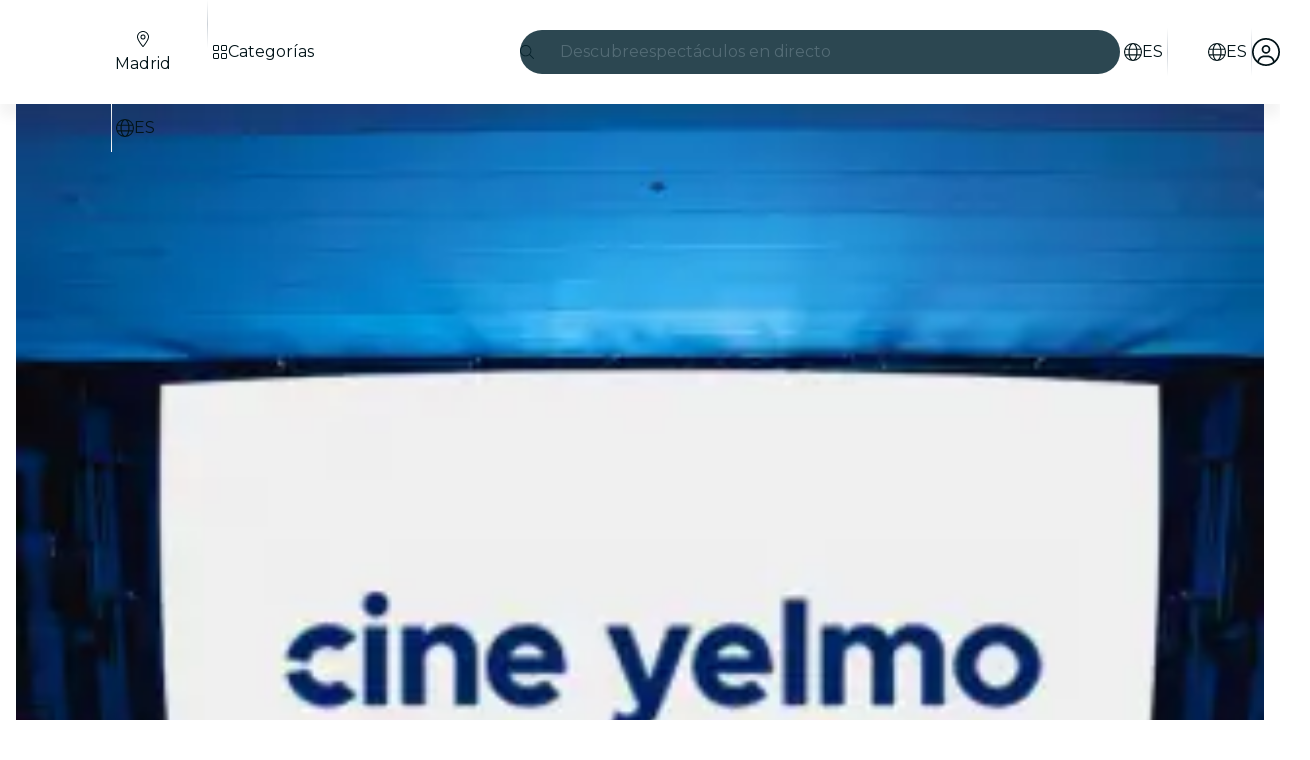

--- FILE ---
content_type: text/javascript
request_url: https://feverup.com/_astro/start-purchase-handler.BLpkjaeT.js
body_size: 5769
content:
const __vite__mapDeps=(i,m=__vite__mapDeps,d=(m.f||(m.f=["_astro/create-cart-error-handler.Ci6ABKs5.js","_astro/get-plan-url.CsFTetjK.js","_astro/cookie.gTd6HJsM.js","_astro/open-simple-modal.CBDQjVEU.js","_astro/preload-helper.BlTxHScW.js","_astro/Modals.BTIMhOEn.js","_astro/disclose-version.NZTpNUN0.js","_astro/context.eU-Gftou.js","_astro/index.DIeogL5L.js","_astro/template.BGyh_hQ2.js","_astro/await.CJ1sU4Jl.js","_astro/if.CmOIq9DU.js","_astro/each.BWtRSf8t.js","_astro/snippet.CB1U88iH.js","_astro/svelte-component._NazbIrG.js","_astro/props.BROI0ER9.js","_astro/store.DDpwCkTY.js","_astro/i18n.C_kIwgr4.js","_astro/i18n.fDRxMXVB.js","_astro/client.DcPbuDeT.js","_astro/get-language-from-locale.BOasHZQK.js","_astro/languages.Cb2wcoBl.js","_astro/shared.WkIrgwlQ.js","_astro/sha256.WuOThuar.js","_astro/___vite-browser-external_commonjs-proxy.DfwQUR7A.js","_astro/tracker.BJd-52yu.js","_astro/buffer.BR-WhgkO.js","_astro/local-storage.Bj8__veX.js","_astro/history.DKb8zZ1_.js","_astro/referrer-data-storage.zsU9w70M.js","_astro/get-page-config.D7BXvWFF.js","_astro/adapt-ticket-transfer-info.DKHTXPuI.js","_astro/services.vB0UPpfm.js","_astro/get-app-config.B8ZjH1JJ.js","_astro/with-transfer-state.2DGYaT0J.js","_astro/index.3whys8t3.js","_astro/server-app-config-store.OVZGUEUu.js","_astro/http-client.Di7zmpzg.js","_astro/user.jCbXu67v.js","_astro/legacy.kkaBD5aU.js","_astro/tracker._tncOaN2.js","_astro/get-encoded-cookie.ser9uo3Z.js","_astro/query-params.helpers.CJuxIPH2.js","_astro/login-redirect-key.CIzhiqxb.js","_astro/preserved-query-params.3rFEecn8.js","_astro/referrer-data-tracking.D5SirHQk.js","_astro/tracker.nfz5AIIk.js","_astro/event.BrrOnhL4.js","_astro/get-cookie.DN04VSY_.js","_astro/campaign.CMGuKbZS.js"])))=>i.map(i=>d[i]);
import{_ as A}from"./preload-helper.BlTxHScW.js";import{m as $,g as M,c as F,t as B,a as V,b as U,H as G}from"./shared.WkIrgwlQ.js";import{c as j,a as Q,N as K}from"./history.DKb8zZ1_.js";import{a as I}from"./cookie.gTd6HJsM.js";import{g as R,R as T,b as L,s as z,a as J}from"./referrer-data-storage.zsU9w70M.js";import{g as N}from"./get-page-config.D7BXvWFF.js";import"./adapt-ticket-transfer-info.DKHTXPuI.js";import{h as Y}from"./services.vB0UPpfm.js";import{a as D}from"./user.jCbXu67v.js";import{H as C}from"./http-client.Di7zmpzg.js";import"./query-params.helpers.CJuxIPH2.js";import{s as X}from"./login-redirect-key.CIzhiqxb.js";import{b as W}from"./referrer-data-tracking.D5SirHQk.js";import{t as Z,G as ee}from"./tracker.BJd-52yu.js";import{t as te,M as ne}from"./tracker.nfz5AIIk.js";import{L as ie}from"./event.BrrOnhL4.js";import{t as re}from"./tracker._tncOaN2.js";import{v as se}from"./sha256.WuOThuar.js";function ae(e){return{cartId:e.cart_id}}const oe={SEATS_IO:"seats-io"};function ce(e){if(!e)return;const n=e.split(",").map(s=>s.trim()).filter(Boolean);return n.length===0?e:n.map(s=>le(s)).join(", ")}function le(e){const n=de(e),i=n.match(/\[section]([^[\]]*)/i),s=n.match(/\[row]([^[\]]*)/i),a=n.match(/\[seat]([^[\]]*)/i);if(!i&&!s&&!a)return e;const t=i?.[1]?.trim(),l=s?.[1]?.trim(),o=a?.[1]?.trim(),d=[];return t&&d.push(t),l&&d.push(`Fila ${l}`),o&&d.push(`Asiento ${o}`),d.length>0?d.join(" - "):e}function de(e){return e.replace(/section]/gi,"[section]").replace(/row]/gi,"[row]").replace(/seat]/gi,"[seat]")}function ue(e,n,i,s){const a=new Date,t=s?.isReschedule??!1,l=s?.isBundle??!1,o=i.FEVER_DATA_GENERIC_INFO,d=i.FEVER_DATA_USER;return{application:i.source??void 0,appVersion:o?.appVersion,calendar:e.isCalendarSelector,category:e.category,channel:i.channel,city:n.name,cityCode:n.code,connectionType:o?.connectionType??void 0,countryCode:e?.cityCountryIsoCode,date:a.toISOString(),is3dRequired:e.is3dRequired??!1,isBundle:l,isReschedule:t,language:e.citySlugLanguage,locale:e.baseLocale,loginType:d?.authProvider??"guest",pageName:e.meta?.title??e.name,pageType:"plan_detail",partnerId:e.partnerId,placeAddress:e.places?.[0]?.address,placeId:e.places?.[0]?.id,placeName:e.places?.[0]?.name?.toString(),planHasAddons:e.hasAddOns,planId:e.id,planSelectorType:e.sessionSelectorType,platform:"fever",referrer:s?.referrer?.trim()===""?"direct":s?.referrer??"direct"}}function pe(e,n,i,s,a,t){const l=t===oe.SEATS_IO,o=n.map(r=>{const u=r.item?.value?.price?.amount??0,_=r.item?.value?.price?.surchargePerTicket??0,p=u+_,m=r.item?.value?.itemType?parseFloat(r.item.value.itemType):NaN,y=isNaN(m)?r.item?.value?.id:m,v=l?ce(r.item?.label):r.item?.label;return{currency:r.item?.value?.price?.currency,discount:r.item?.value?.price?.discount??void 0,google_business_vertical:"custom",item_brand:e.name,item_category:`${e.id}-${e.name}`,item_date:r.item?.value?.itemDate,item_id:r.item?.value?.id,item_location_id:y,item_location_name:v,item_name:r.item?.value?.itemName??void 0,item_variant:"ticket",price:p,quantity:r.count??1}});let d=[];return s&&s.length>0&&(d=s.map(r=>{const u=r.item_type?parseFloat(r.item_type):NaN,_=isNaN(u)?r.cart_item_id:u;return{currency:r.base_price?.currency,google_business_vertical:"custom",item_category:`${e.id}-${e.name}`,item_id:r.cart_item_id,item_location_id:_,item_name:r.label,item_variant:"addon",price:r.base_price?.amount??0,quantity:r.quantity??1}})),{currency:i?.currency??"",is_bundle:a??!1,items:[...o,...d],value:i?.amount?parseFloat(i.amount.toFixed(2)):0}}function _e(e,n,i,s,a,t){const l=$(i),o=ue(e,n,i,{isBundle:t?.isBundle,isReschedule:t?.isReschedule,referrer:t?.referrer}),d=pe(e,s,a,t?.addOnItems,t?.isBundle,t?.seatingProvider),r={...l,content:o,ecommerce:d},u=t?.eventId,_=t?.eventTime??Math.floor(Date.now()/1e3);return{feverData:r,gtmEvents:[{event:"vrs_dataLayer_clean",event_id:u,event_time:_,vrsData:null,vrsEcommerce:null},{event:"vrs_add_to_cart",event_id:u,event_time:_,vrsData:r,vrsEcommerce:d}]}}function me(e,n,i,s,a){if(typeof sessionStorage>"u")return;const t={selection:{sessions:i,addOns:s,date:n,placeId:a}};sessionStorage.setItem(P(e),JSON.stringify(t))}function Qe(e){try{if(typeof sessionStorage<"u"){const n=sessionStorage.getItem(P(e));if(n)return JSON.parse(n)}}catch{}}function P(e){return`ticket-selection:${e.toString()}:selection`}function ge(e,n,i){const s=new Headers;return s.set("Accept-Language",n),i&&s.set("X-Queue",i),Y({path:"/4.2/cart/",requestOptions:{headers:s,method:"POST",body:JSON.stringify(e)},bodyAdapter:ae})}var O=(e=>(e.TicketSelector="ticket_selector",e.PlanViewCTASheet="plan_view_cta_sheet",e.SeatingMapCTASheet="seating_map_cta_sheet",e.Checkout="checkout",e))(O||{});class fe{constructor(n){this.queue=n}COOKIE_NAME="QueueITAccepted-SDFrts345E-V3_";getToken(){return I.get(`${this.COOKIE_NAME}${this.queue.config.waitingRoom}`)||null}removeQueueData(){I.remove(`${this.COOKIE_NAME}${this.queue.config.waitingRoom}`)}}function ye(e){switch(e.provider){case"queueit":return new fe(e);default:throw new Error(`Unknown queue provider: ${e.provider}`)}}function ve(e){const n=ye(e);if(!n)throw new Error(`Queue provider ${e.provider} not found`);const i=n.getToken();return i?`{"cookie":"${i}"}`:null}function Se(e){return typeof e=="object"&&e!==null&&"label"in e}function he(e){if(!e?.properties||e.properties.length===0)return null;const n=e.properties.find(i=>i.type==="session");if(n&&Se(n.value)){const i=n.value?.label;if(i&&i.trim()!=="")return i}return null}function Te(e,n){if(!n)return;const i=n.find(t=>t.value.id===e),s=i?.value.price?.strikethroughPrice,a=i?.value.price?.amount;if(!(!s||!a))return Number(s)-Number(a)}function be(e){const n=M(),i=F({auth:e.auth,browserContext:n,channel:e.channel}),s=e.selections.map(r=>({count:r.count,item:{label:he(r.session),value:{id:r.session?.id,itemDate:r.session?.startDate,itemType:r.session?.itemType,price:{amount:r.session?.price,currency:r.session?.currency,surchargePerTicket:r.session?.surchargePerTicket,discount:Te(r.session?.id,e?.activeSessions)}}}})),a=e.addOns?.map(r=>({addon_id:r.add_on_id,base_price:{amount:r.base_price?.amount,currency:r.base_price?.currency},cart_item_id:r.cart_item_id,item_type:r.item_type?String(r.item_type):void 0,label:r?.label,quantity:r.quantity})),t=e.price??ke(e.selections,e.addOns),l=t?{amount:t.amount,currency:t.currency}:null,{feverData:o,gtmEvents:d}=_e({baseLocale:e.planDetail?.baseLocale,category:e.planDetail?.category,cityCountryIsoCode:e.planDetail?.cityCountryIsoCode,citySlugLanguage:e.planDetail?.citySlugLanguage,hasAddOns:e.planDetail?.hasAddOns,id:e.planDetail?.id,is3dRequired:e.planDetail?.is3dRequired,isCalendarSelector:e.planDetail?.isCalendarSelector,meta:e.planDetail?.meta,name:e.planDetail?.name,partnerId:e.planDetail?.partnerId,places:e.planDetail?.places,sessionSelectorType:e.planDetail?.sessionSelectorType},{code:e.cityDetail?.code??"",name:e.cityDetail?.name??""},i,s,l,{addOnItems:a,eventId:e.eventId,isBundle:e.isBundle,isReschedule:e.isReschedule,referrer:n.referrer});B(o,d)}function ke(e,n){const i=e.reduce((l,o)=>{const d=o.session?.price??0,r=o.session?.surchargePerTicket??0;return l+(d+r)*o.count},0),s=n?n.reduce((l,o)=>l+(o.base_price?.amount??0)*(o.quantity??1),0):0,a=parseFloat((i+s).toFixed(2)),t=e[0]?.session?.currency??n?.[0]?.base_price?.currency;return a&&t?{amount:a,currency:t}:null}const q=e=>e.map(n=>n.session).filter(n=>n!==void 0),E=e=>e.reduce((n,i)=>i.count+n,0),H=e=>Math.max(...q(e).map(n=>n.surchargePerTransaction),0)||0,Ae=e=>[...e.map(n=>({session:n.session,count:n.count}))].reduce((n,i)=>(i.session?.surchargePerTicket??0)*i.count+n,0),w=(e,n)=>parseFloat(e.reduce((i,s)=>{const a=i+((s.session?.price??0)+(s.session?.surchargePerTicket??0))*s.count+H(e)||0;let t=0;return n&&(t=n.reduce((l,o)=>l+o.base_price.amount*(o.quantity??1),0)),a+t},0).toFixed(2)),Ie=e=>{const n=e.plan.default_session.id,i=e.activeLevelSessions;return!i||i.length===0?null:i.some(t=>t?.value?.id===n||t?.id===String(n))?n:i.find(t=>t?.isDisabled===!1)?.value?.id??null};async function De(e,n){const{planDetail:i,cityDetail:s,planImageDataExperiment:a}=await N(),t={currency:i.priceInfo.currency,product_id:e.plan.id,product_name:e.planName,category:e.plan.category,timeless:e.plan.extra.timeless,city:e.city.code,three_d_secure:e.plan.extra["3ds_required"],selector_type:e.plan.session_selector_type,plan_country_code:e.city.country,ticket_count:E(e.selection),total_price:w(e.selection,e.addOns),total_surcharge:Ae(e.selection)+H(e.selection),sessions:q(e.selection).map(p=>p.id.toString()),sessions_and_tickets_count:[...e.selection.map(p=>({session:p.session,count:p.count}))].map(p=>`${p.session?.id}__${p.count}`),addons:e.addOns,channel:e.channel,default_session_id:e.plan.default_session.id,suggested_session:Ie(e),selected_date_index:e.selectedDateIndex,...V(i.id)},l={plan_id:e.plan.id,plan_partner_id:i?.partnerId,plan_name:e.planName,plan_category:e.plan?.category,plan_country:e.city?.country,plan_city_code:e.city?.code,plan_place_currency:i.priceInfo?.currency,cart_items_count:E(e.selection),cart_total_price:w(e.selection,e.addOns),add_ons:e.addOns},o=R(T.PLAN,i.id);o?Object.assign(t,W(o)):Object.assign(t,{event_source:"deep_link"}),te(new ne("web_buy_tickets",t,{transport:"sendBeacon"}));const d=se(),u={userData:n?{id:n.user.id,email:n.user.email??null,firstName:n.user.first_name??null,lastName:n.user.last_name??null,gender:n.user.gender??null,birthday:n.user.birthday??null,provider:n.provider,isNew:!1}:void 0,trackEventId:d},_={plan_id:i.id,plan_name:i.name,category:i.category,is_giveaway:i.isGiveaway,timeless:i.isTimeless,city:s?.code??"",place_id:i.places[0].id,place_name:i.places[0].name,"3DS":i.is3dRequired,session_selector_type:i.sessionSelectorType,is_unavailable:!i.defaultSession,data_experiment_image_id:a?.variantId,data_experiment_image_url:a?.variant};re(new ie("web_buy_tickets",u,_)),Z(new ee("add_to_cart",l)),be({addOns:e.addOns,auth:n,channel:e.channel,cityDetail:s,eventId:crypto.randomUUID(),planDetail:i,selections:e.selection,activeSessions:e.activeLevelSessions})}const Ce=async(e,n)=>{const{locale:i,planTicketSelectorData:s,preserveHistory:a}=n,t=e.detail;t.onCTALoading?.(!0);const l=t.selection.map(c=>({session_id:c.session?.id||t.plan.default_session.id,ticket_number:c.count,seats:c.seats?.map(g=>({label:g.label,reference:g.reference})),...c.seatingHoldToken!==void 0&&{seating_hold_token:c.seatingHoldToken},main_plan_id:t.plan.id})),o=(t.addOns||[]).map(c=>({add_on_id:c.add_on_id,cart_item_id:c.cart_item_id,quantity:c.quantity})),d={packs:[],sessions:l,add_ons:o,selection:t.seatingSelection,seating_selector_auto_select_best_seats_by_main_plan_id:{[t.plan.id]:t.seatingSelectorAutoSelectBestSeats},channel:t.channel,...t.affiliateCode&&{affiliate_code:t.affiliateCode},return_full_cart:!1,ab_testing:U(t.plan.id),main_plan_ids:[t.plan.id]},r="access_rule_proof:"+t.plan.id,u=L(r);u&&(d.access_rules_validation_proofs=[u],sessionStorage.removeItem(r)),me(t.plan.id,t.selection[0]?.session?.startDate??null,l.map(c=>({count:c.ticket_number,session:{id:c.session_id}})),o.map(c=>({count:c.quantity??0,addOn:{id:c.add_on_id,cartItemId:c.cart_item_id??0}})),t.selection[0]?.session?.place?.id),De(t,D.get());const _=await N(),p=R(T.PLAN,t.plan.id);z(T.PLAN,t.plan.id,{...p,referrer:p?.referrer??"deep_link",isHybridView:_.isHybridModeActive??!1,contentPlanId:_.contentPlanID});const m=t.plan.queue?ve(t.plan.queue):void 0;let y;try{const c=await ge(d,i,m);if(c.status!==C.RESPONSE_SUCCESS){const{createCartErrorHandler:g}=await A(async()=>{const{createCartErrorHandler:f}=await import("./create-cart-error-handler.Ci6ABKs5.js");return{createCartErrorHandler:f}},__vite__mapDeps([0,1,2,3,4,5,6,7,8,9,10,11,12,13,14,15,16,17,18,19,20,21,22,23,24,25,26,27,28,29,30,31,32,33,34,35,36,37,38,39,40,41,42,43,44,45,46,47,48,49]));let h,k;if(c.status===C.RESPONSE_ERROR)try{const f=await c.response.json();h=f.user_error||f.message,k=f.status_code}catch{}g(k,h,t,i),t.onError?.(""),t.onCTALoading?.(!1);return}y=c.body.cartId}catch{const{createCartErrorHandler:g}=await A(async()=>{const{createCartErrorHandler:h}=await import("./create-cart-error-handler.Ci6ABKs5.js");return{createCartErrorHandler:h}},__vite__mapDeps([0,1,2,3,4,5,6,7,8,9,10,11,12,13,14,15,16,17,18,19,20,21,22,23,24,25,26,27,28,29,30,31,32,33,34,35,36,37,38,39,40,41,42,43,44,45,46,47,48,49]));g(),t.onCTALoading?.(!1);return}const v=new URLSearchParams(location.search);v.delete("highlight");const b=v.toString()?`?${v.toString()}`:"",S=new URL(`/purchase/${t.plan.id}/${y}${b}`,location.origin);if(t.selection.some(c=>c.session?.isBestPrice)&&t.plan.presentation_settings?.display_calendar_price===!0&&S.searchParams.append("bestprice","true"),x(y,t,s),s?.isHybridModeActive&&localStorage.setItem(G,String(t.plan.id)),X("redirect",location.pathname,S.pathname,S.searchParams),a||(j(),Q(new K(location.href))),!D.get()){const c=new URL(`/login${b}`,location.origin);location.assign(c),t.onCTALoading?.(!1);return}location.assign(S),t.onCTALoading?.(!1)};function x(e,n,i){try{const a=n.activeLevelSessions?.find(u=>u?.level?.session_selector_group_hash)?.level?.session_selector_group_hash,t=[],l=i?.transferState;l&&Object.keys(l).forEach(u=>{const _=l[u];_?.add_ons&&Object.keys(_.add_ons).forEach(p=>{const m=_.add_ons[p];Array.isArray(m)&&t.push(...m)})}),Array.isArray(i?.addons)&&t.push(...i.addons);const o=t.some(u=>{const _=u?.display_step??u?.displayStep,p=u?.session_selector_group_hash??u?.sessionSelectorGroupHash;return _!==O.Checkout?!1:!a||!p?!0:p===a}),d="has_add_ons_in_checkout";let r=L(d);r||(r={}),r[e]=o,J(d,r)}catch{}}const Ke=Object.freeze(Object.defineProperty({__proto__:null,handleCheckoutAddOns:x,startPurchaseHandler:Ce},Symbol.toStringTag,{value:"Module"}));export{O as A,Ce as a,Ke as b,ge as c,ye as g,Qe as l,me as s};


--- FILE ---
content_type: text/javascript
request_url: https://feverup.com/_astro/referrer-data-storage.zsU9w70M.js
body_size: 350
content:
function i(t,e){try{const r=JSON.stringify({value:e});sessionStorage.setItem(t,r)}catch{console.warn(`Unable to set sessionStorage<${t}=${e}> to string`)}}function c(t){try{const e=sessionStorage.getItem(t);if(!e)return null;const{value:r}=JSON.parse(e);return r}catch{console.warn(`Unable to get sessionStorage<${t}>`)}return null}var g=(t=>(t.ARTIST="artist",t.CATEGORY="category",t.CITY="city",t.FAQ_LOYALTY_POINTS="faq_loyalty_points",t.LOGIN="login",t.MOVIE="movie",t.PLAN="plan",t.SHOWTIMES="showtimes",t.TAG="tag",t.THEATER="theater",t.VENUE="venue",t))(g||{});const o={artist:"artistReferrerData",category:"categoryReferrerData",city:"cityReferrerData",faq_loyalty_points:"faqLoyaltyPointsReferrerData",login:"loginReferrerData",movie:"movieReferrerData",plan:"planReferrerData",showtimes:"showtimesReferrerData",tag:"tagReferrerData",theater:"theaterReferrerData",venue:"venueReferrerData"};function s(t){return c(t)??{}}function l(t,e,r){const a=o[t],n=s(a);n[e]=r,i(a,n)}function u(t,e){return s(o[t])[e]??null}export{g as R,i as a,c as b,u as g,l as s};


--- FILE ---
content_type: text/javascript
request_url: https://feverup.com/_astro/big-shoes-standing.8r_8zFYl.js
body_size: 15582
content:
import{c as C}from"./runtime.BvkJQHGu.js";const d=C({meta:{src:"/_astro/big-shoes-standing.DcXUKSkJ.svg",width:57,height:100,format:"svg"},attributes:{width:"57",height:"100",viewBox:"0 0 57 100",fill:"none"},children:`
<g id="Big Shoes Standing">
<g id="Master/Character/Standing">
<g id="Standing Body">
<g id="Standing Body/Shrug">
<g id="Group-2">
<g id="Group">
<path id="Path-24" fill-rule="evenodd" clip-rule="evenodd" d="M9.2937 18.8194L13.1536 16.1703L15.2056 19.308L19.106 15.6397C21.4152 13.8657 22.7113 12.9787 22.9942 12.9787C23.277 12.9787 23.8646 13.1131 24.7567 13.3818C26.6393 15.0533 28.1416 15.806 29.2634 15.6397C30.3853 15.4735 31.1178 15.1814 31.4608 14.7633C31.9879 13.8533 32.4036 13.3283 32.7078 13.1885C33.1641 12.9787 34.2855 12.7906 34.7184 12.7906C35.1513 12.7906 37.1487 13.6393 37.6711 14.2013C38.0194 14.576 39.7724 16.1751 42.9301 18.9987L46.1289 14.4857L49.2642 16.5343L45.5981 23.1507C44.711 24.6539 44.0038 25.4729 43.4766 25.6076C42.9494 25.7422 42.2107 25.5238 41.2605 24.9522L37.3947 21.8395L36.8404 24.9522L35.6062 30.8108L21.7721 31.0435C21.0801 28.597 20.734 27.3038 20.734 27.1639C20.734 27.0239 20.5143 25.575 20.0748 22.8172L16.6477 25.4055C15.972 25.8486 15.3666 26.0701 14.8317 26.0701C14.2968 26.0701 13.2403 25.0398 11.6623 22.979L9.2937 18.8194Z" fill="white" />
<path id="Path-25" fill-rule="evenodd" clip-rule="evenodd" d="M21.8314 31.0435H35.5124V31.9937C35.9566 33.0129 36.229 33.7164 36.3296 34.1041C36.4303 34.4918 36.6688 38.2681 37.045 45.4328L37.993 62.9527L39.0567 74.3685L39.6712 81.0008L29.6885 81.3139L27.8198 81.3401L16.7931 81.3139L16.0886 80.6822L16.7931 72.9208C17.3838 64.6498 17.8751 58.4465 18.2671 54.3108C18.6591 50.1752 19.0506 47.0651 19.4415 44.9804C20.0635 39.7549 20.4266 36.9499 20.5309 36.5654C20.6352 36.1809 21.1488 34.4986 22.0717 31.5186L21.8314 31.0435Z" fill="white" />
</g>
<g id="Group-24">
<path id="Fill-1" fill-rule="evenodd" clip-rule="evenodd" d="M55.7008 12.5618C55.1229 12.4113 54.5509 12.2379 53.9503 12.0651C54.711 12.091 55.4502 12.0971 56.1439 12.3989C56.1431 12.4493 56.1423 12.4998 56.1415 12.5504C55.9942 12.5563 55.8375 12.5974 55.7008 12.5618ZM52.8554 13.0218C51.9812 13.0323 51.2559 13.3921 50.587 13.9282C50.2405 14.2061 49.9941 14.5468 49.7926 14.9398C49.5964 15.3231 49.3637 15.6875 49.1315 16.0865C48.3253 15.6204 47.5681 15.1829 46.7692 14.7213C46.8824 14.5543 46.9721 14.4063 47.077 14.2704C47.4503 13.7864 47.8243 13.3031 48.2064 12.8265C48.4704 12.4971 48.7991 12.3092 49.2406 12.3225C49.9419 12.3436 50.6458 12.3045 51.3455 12.3462C52.4592 12.4125 53.5708 12.5219 54.6824 12.6207C54.8351 12.6343 54.9836 12.692 55.1341 12.7295C55.1361 12.7627 55.1381 12.7959 55.1401 12.8291C54.952 12.8678 54.7653 12.9288 54.5755 12.9414C54.0029 12.9794 53.4291 13.0149 52.8554 13.0218ZM45.6159 15.6654C45.8231 15.3759 46.0032 15.1241 46.2059 14.841C47.2381 15.4264 48.2344 15.9911 49.2856 16.5872C49.0542 16.9946 48.8739 17.312 48.676 17.66C47.6466 16.9891 46.6591 16.3454 45.6159 15.6654ZM45.0027 23.9385C44.7094 24.3592 44.386 24.7648 44.0335 25.1352C43.5468 25.6471 42.9527 25.8292 42.2925 25.4917C41.8824 25.2821 41.462 25.0666 41.108 24.7759C39.9916 23.8587 38.905 22.904 37.8055 21.9656C37.6871 21.8647 37.559 21.7758 37.3652 21.6277C37.0432 22.6833 36.9811 23.7187 36.7199 24.7074C36.4519 25.7225 36.1679 26.7342 35.9384 27.7586C35.7136 28.7637 35.5489 29.7823 35.3555 30.8069H30.2073C30.1899 30.6602 30.1649 30.5377 30.1625 30.4147C30.1221 28.2783 30.1019 26.1413 30.041 24.0054C29.981 21.9024 29.8771 19.8006 29.7992 17.6983C29.7832 17.2688 29.797 16.8386 29.797 16.3178C30.2153 16.5777 30.5626 16.7957 30.9121 17.0098C31.4929 17.3655 31.4893 17.3606 31.9678 16.8572C32.7428 16.0415 33.524 15.2321 34.3018 14.4192C34.3682 14.3498 34.4315 14.2764 34.4895 14.1995C34.626 14.0184 34.5852 13.8646 34.3996 13.754C34.1286 13.5928 33.8526 13.4407 33.5262 13.2549C33.9267 13.0428 34.2839 13.0329 34.6484 13.0696C35.6365 13.1682 36.4848 13.61 37.2515 14.2122C37.7297 14.5878 38.188 14.9969 38.6119 15.4343C39.5652 16.4177 40.5538 17.3565 41.6396 18.1901C42.0054 18.4706 42.3375 18.7959 42.7006 19.1146C42.5689 19.3236 42.4444 19.4917 42.3543 19.6769C42.3135 19.7605 42.2969 19.923 42.3455 19.9714C42.4662 20.0915 42.5755 19.9882 42.6557 19.8762C43.0314 19.3526 43.4123 18.8326 43.7796 18.3029C44.2663 17.6012 44.7423 16.8917 45.2228 16.1851C45.2679 16.1189 45.3109 16.0515 45.3703 15.9611C46.4233 16.645 47.4266 17.2962 48.4186 17.9403C48.4038 18.0432 48.4096 18.0959 48.389 18.1336C47.3048 20.0956 46.2862 22.097 45.0027 23.9385ZM36.5026 36.3437C36.5852 38.933 36.6253 41.5241 36.7406 44.1118C36.835 46.2298 37.0086 48.3441 37.1557 50.4592C37.2892 52.3807 37.4127 54.3032 37.5798 56.2216C37.8003 58.752 38.0257 61.2828 38.3101 63.8065C38.5947 66.3297 38.9738 76.3366 39.2686 78.859C39.3505 79.5595 39.2812 80.2784 39.2812 81.0333H29.8563C29.8439 80.7477 29.8219 80.4605 29.8207 80.173C29.8074 77.0642 29.8247 66.4604 29.7774 63.3523C29.7434 61.1353 29.6195 58.9201 29.5437 56.7037C29.5006 55.4416 29.4844 54.1784 29.4368 52.9165C29.3759 51.299 29.2921 49.6824 29.2246 48.0652C29.161 46.5417 29.1482 45.0148 29.4936 43.5228C29.6824 42.7077 29.9728 41.9128 30.2646 41.1269C30.6819 40.0029 30.8995 38.8625 30.7788 37.6568C30.7111 36.9815 30.7041 36.3001 30.6693 35.6213C30.6651 35.5405 30.6607 35.4595 30.6535 35.3789C30.6415 35.2458 30.6263 35.1001 30.4477 35.1163C30.2668 35.1328 30.2846 35.2857 30.2906 35.4141C30.3296 36.2381 30.3544 37.0635 30.4155 37.8859C30.4841 38.806 30.3645 39.6938 30.0596 40.5591C29.8985 41.0163 29.7474 41.4773 29.5683 41.927C29.0711 43.177 28.871 44.4869 28.8549 45.82C28.8397 47.0819 28.8904 48.3451 28.9294 49.607C28.9844 51.3871 29.0499 53.167 29.1215 54.9465C29.1836 56.4993 29.2817 58.0509 29.3249 59.6044C29.3773 61.4815 29.3995 63.36 29.4154 65.2379C29.4382 67.9423 29.4432 78.1416 29.4554 80.8457C29.4558 80.9258 29.4488 81.0054 29.4452 81.0906C29.0607 81.3341 28.6482 81.328 28.2427 81.2505C28.0722 81.2178 27.9467 81.2223 27.7938 81.3017C27.6747 81.3637 27.5226 81.386 27.3857 81.3841C25.3412 81.3509 23.2962 81.325 21.2523 81.2685C19.7196 81.2262 18.1879 81.1439 16.6559 81.0759C16.1978 81.0556 16.1468 80.977 16.1914 80.5071C16.3419 78.9125 17.0566 64.4338 17.2616 62.5362C17.4113 61.1529 17.563 59.7698 17.6891 58.3843C17.9285 55.7584 18.0974 53.1243 18.3932 50.5046C18.7237 47.58 19.1492 44.6658 19.5603 41.751C19.8017 40.0379 20.0907 38.3318 20.3667 36.624C20.5772 35.3215 21.0556 34.1011 21.5047 32.8722C21.576 32.6767 21.6548 32.4843 21.7299 32.2913C23.787 32.2913 25.8303 32.3036 27.8734 32.288C30.1747 32.2706 32.4764 32.2414 34.7773 32.1859C35.2571 32.1744 35.4894 32.3621 35.6912 32.7768C36.2406 33.9061 36.4632 35.1032 36.5026 36.3437ZM28.9678 87.8735C28.9984 87.2875 29.0151 86.7447 29.0571 86.2038C29.1622 84.8503 29.2831 83.4981 29.3889 82.1446C29.4342 81.5626 29.5162 81.4644 30.1243 81.4435C31.0974 81.4103 32.0711 81.3874 33.0446 81.3657C33.4243 81.3572 33.8044 81.3645 34.2721 81.3645C34.0164 83.5827 33.7708 85.7143 33.5218 87.8735H28.9678ZM34.1969 90.8728C34.1414 91.5006 34.0998 92.1309 34.0077 92.7534C33.9309 93.2713 34.1456 93.6066 34.5676 93.8193C35.1816 94.1286 35.8051 94.4197 36.4347 94.6953C37.9038 95.3397 39.2692 96.1797 40.655 96.9804C41.2859 97.3452 41.8095 97.8421 42.2158 98.4609C42.2528 98.5166 42.2837 98.5746 42.3147 98.6325C38.9636 98.6554 35.6261 98.6055 32.2971 98.5093C32.2649 98.4056 32.2306 98.3029 32.1838 98.2065C32.1428 98.122 32.0303 98.0732 31.9504 98.0084C31.8968 98.0811 31.8165 98.1469 31.7959 98.2286C31.7737 98.3143 31.7605 98.4032 31.7507 98.4925C30.886 98.4662 30.0216 98.4376 29.1576 98.4058C29.1384 98.2083 29.1201 98.0127 29.1051 97.8176C29.0441 97.0272 28.9988 96.2356 28.9374 95.445C28.9098 95.0909 28.88 94.7348 28.8159 94.3862C28.6576 93.5215 28.8603 92.6797 28.9524 91.8314C28.9906 91.4801 29.0741 91.1337 29.1454 90.7394C30.8408 90.8698 32.5094 90.6673 34.1993 90.3209C34.1993 90.5251 34.2123 90.7003 34.1969 90.8728ZM38.1416 99.2635C36.4658 99.2118 34.7885 99.2071 33.1121 99.1828C32.9223 99.1802 32.7326 99.1824 32.5271 99.1824C32.4758 99.039 32.4318 98.9189 32.3904 98.8C33.2726 98.8312 34.1547 98.8596 35.0371 98.8766C37.4077 98.9223 39.7788 98.9341 42.1494 98.9616C42.251 98.9629 42.3527 98.9659 42.454 98.9716C42.499 99.1235 42.529 99.287 42.537 99.4739C42.3375 99.4739 42.1522 99.4826 41.9678 99.4725C40.6923 99.4028 39.4179 99.3026 38.1416 99.2635ZM29.1864 98.6941C29.3881 98.6981 29.5899 98.7005 29.7914 98.707C30.4379 98.7283 31.0842 98.7522 31.7307 98.7759C31.7257 98.9296 31.7307 99.0895 31.7307 99.2926C30.8876 99.4103 30.0848 99.2355 29.2458 99.2861C29.226 99.0836 29.206 98.8875 29.1864 98.6941ZM25.5291 98.4145C25.4426 98.2237 25.2579 98.2262 25.175 98.419C25.1238 98.5381 25.0798 98.6602 25.0377 98.7834C21.7631 98.8972 18.4971 98.9531 15.2361 98.9732C15.2861 98.7733 15.422 98.6521 15.6972 98.512C15.982 98.3667 16.2751 98.2373 16.5703 98.1147C18.0466 97.5014 19.5303 96.9055 20.9991 96.2743C21.4667 96.0734 21.908 95.8009 22.3419 95.5291C23.0168 95.1063 23.28 94.4897 23.2218 93.6759C23.1517 92.6959 23.1599 91.7102 23.1323 90.6512C24.9911 91.056 26.8347 91.2198 28.7343 90.7039C28.7186 90.9125 28.715 91.0523 28.6966 91.1898C28.5966 91.9432 28.4895 92.6955 28.3936 93.4494C28.3736 93.6086 28.3782 93.7737 28.3918 93.9341C28.5077 95.2878 28.6274 96.6409 28.7481 97.994C28.7667 98.2049 28.8011 98.4151 28.8179 98.6258C27.7623 98.6779 26.7078 98.7224 25.6542 98.7613C25.619 98.6426 25.5797 98.5257 25.5291 98.4145ZM26.0807 99.326C25.8924 99.3263 25.7947 99.2341 25.7418 99.0714C26.6952 99.0402 27.6491 99.0086 28.6026 98.9795C28.6722 98.9772 28.7419 98.9758 28.8117 98.975C28.7911 99.0923 28.7549 99.2096 28.7317 99.3256C27.8328 99.3256 26.9569 99.3248 26.0807 99.326ZM24.5151 99.4859C23.7806 99.5051 23.0467 99.5474 22.3125 99.5651C21.0828 99.5944 19.8529 99.6299 18.6232 99.6279C17.5692 99.6258 16.5156 99.5752 15.4615 99.544C15.3844 99.5416 15.3079 99.5213 15.2359 99.5104C15.2247 99.4202 15.2183 99.3427 15.2149 99.2701C15.346 99.2669 15.4771 99.2633 15.6084 99.2618C17.4479 99.2444 19.2879 99.2487 21.1268 99.2063C22.3956 99.177 23.6643 99.1387 24.933 99.0978C24.9222 99.1302 24.9116 99.1626 24.9008 99.195C24.8372 99.384 24.7249 99.48 24.5151 99.4859ZM23.8687 90.3624C23.7966 89.8201 23.723 89.2653 23.6419 88.6524C25.2233 88.5953 26.7622 88.5396 28.3007 88.4839C28.3978 88.8616 28.365 89.6472 28.2217 90.3881C27.2832 90.7847 24.7733 90.7175 23.8687 90.3624ZM33.4549 88.2941C33.5772 88.6382 33.5658 89.6585 33.4123 89.8817C33.3206 90.0152 33.1585 90.1617 33.0114 90.1827C31.6374 90.3788 30.26 90.5564 28.8718 90.314C28.8115 90.3036 28.7537 90.2777 28.656 90.2467C28.6998 89.588 28.7431 88.9372 28.7861 88.2941H33.4549ZM23.5492 81.7139C24.8894 81.7303 26.2296 81.7571 27.5698 81.7591C27.9463 81.7597 28.3228 81.6852 28.6998 81.6523C28.8061 81.6432 28.9144 81.6602 29.0767 81.6679C29.0255 82.387 28.9792 83.0759 28.927 83.7644C28.8383 84.9407 28.7459 86.1165 28.6554 87.2924C28.6454 87.4212 28.6446 87.5515 28.6268 87.6791C28.5815 88.008 28.5349 88.0597 28.2061 88.0866C27.7455 88.1245 27.2838 88.1561 26.822 88.1743C25.9452 88.2088 25.0681 88.2327 24.1909 88.2586C24.0026 88.2643 23.814 88.2596 23.5708 88.2596C23.3139 86.0793 23.0509 83.9396 22.8659 81.7135C23.1399 81.7135 23.3447 81.7115 23.5492 81.7139ZM34.6688 31.2061C35.1536 31.2094 35.1962 31.2661 35.1392 31.8264C30.7906 31.8752 26.4378 31.9965 22.0457 31.9461C22.0263 31.7415 22.0117 31.6299 22.0065 31.5181C22.0039 31.4561 22.0165 31.3935 22.0269 31.2813C22.3329 31.2558 22.6299 31.2205 22.9282 31.2074C25.9786 31.0729 29.0295 31.2234 32.0803 31.2001C32.943 31.1936 33.806 31.2003 34.6688 31.2061ZM20.3042 23.0845C20.2914 23.0047 20.2902 22.9209 20.2644 22.8457C20.2054 22.6727 20.0837 22.6219 19.9288 22.7197C19.8351 22.7791 19.7598 22.8676 19.673 22.9391C18.843 23.6229 18.0352 24.3378 17.1729 24.9766C16.6896 25.3348 16.1286 25.5969 15.5779 25.846C15.077 26.0723 14.571 25.9657 14.1163 25.6659C13.9169 25.5345 13.721 25.3872 13.5537 25.2167C12.6762 24.3224 10.8921 21.7166 10.3393 20.5327C11.5416 19.6769 12.7495 18.8168 13.9908 17.9328C14.3514 18.481 14.6921 19.0046 15.0388 19.5239C15.2259 19.8039 15.4166 20.0818 15.6218 20.3477C15.6656 20.4039 15.7805 20.4036 15.8626 20.4292C15.8836 20.3455 15.9376 20.2523 15.9176 20.18C15.8844 20.0585 15.8065 19.9487 15.7429 19.8365C15.5345 19.4672 15.5359 19.3483 15.8185 19.0214C16.0501 18.7538 16.2939 18.4957 16.5485 18.2506C18.1374 16.7209 19.8003 15.2805 21.59 13.9951C22.102 13.6272 22.641 13.3084 23.2882 13.2667C23.5014 13.2531 23.7174 13.2839 23.9321 13.2944C23.9425 13.3268 23.9529 13.3594 23.9633 13.3919C23.7762 13.5604 23.5923 13.7326 23.4011 13.8962C23.1569 14.1047 22.8981 14.2963 22.6618 14.5134C22.4006 14.7535 22.4304 14.8989 22.7474 15.0462C24.073 15.6617 25.3199 16.4132 26.4978 17.2826C26.6785 17.4159 26.8501 17.5617 27.0236 17.7047C27.3196 17.949 27.3807 17.9588 27.6731 17.6934C28.0061 17.391 28.3207 17.0683 28.6456 16.7568C28.8625 16.5485 29.0833 16.3446 29.3527 16.0914C29.69 21.0239 29.6822 25.8819 29.7954 30.8C27.1401 30.8482 24.5237 30.6295 21.8838 30.9177C21.8278 30.7686 21.7719 30.6404 21.7309 30.5073C21.3348 29.2227 21.0834 27.9044 20.8616 26.5805C20.6665 25.4168 20.4892 24.25 20.3042 23.0845ZM13.1139 16.5232C13.3551 16.9022 13.5593 17.2229 13.7998 17.6006C12.5761 18.4735 11.3791 19.3272 10.1708 20.1893C9.82849 19.8871 9.72397 19.4897 9.49334 19.1535C10.6991 18.2776 11.8728 17.4248 13.1139 16.5232ZM7.19524 15.7855C6.81771 15.4223 6.33007 15.2297 5.81166 15.1744C5.06581 15.0948 4.31556 15.0571 3.56891 14.9821C3.07807 14.9327 2.58983 14.8547 2.10259 14.7757C1.98888 14.7573 1.88395 14.6826 1.66671 14.5851C1.89075 14.4918 2.00926 14.4162 2.13657 14.3943C2.41936 14.3457 2.70655 14.2981 2.99214 14.2959C4.57297 14.2829 6.1538 14.2695 7.73424 14.2845C8.78826 14.2943 9.84128 14.3599 10.8953 14.3832C11.4603 14.3957 11.907 14.5426 12.1772 15.1154C12.3534 15.4894 12.6382 15.8108 12.9054 16.2007C11.6969 17.0853 10.5739 17.9914 9.28789 18.7927C9.05486 18.3685 8.82244 17.9877 8.63098 17.5873C8.28883 16.8718 7.74923 16.319 7.19524 15.7855ZM4.59216 13.911C4.24381 13.911 3.89527 13.8993 3.54773 13.9138C3.08687 13.9333 2.62401 13.9497 2.16834 14.0141C1.94331 14.0459 1.70629 14.146 1.52202 14.2813C1.30178 14.4431 1.12791 14.4354 0.879895 14.275C1.46766 13.7504 3.33668 13.559 4.59216 13.911ZM8.61999 11.7189C9.58188 12.3268 10.2684 13.1873 11.1299 13.972C10.5312 14.0488 10.0595 14.0548 9.70279 13.561C9.42199 13.1725 9.08604 12.8255 8.79845 12.4414C8.66035 12.2569 8.53245 12.0418 8.61999 11.7189ZM28.7244 15.8503C28.7709 15.8584 28.8163 15.874 28.9274 15.9034C28.4472 16.4906 27.9151 16.9745 27.3508 17.4815C26.0205 16.4001 24.5776 15.5258 22.9896 14.7279C23.5086 14.2859 23.9743 13.8893 24.4821 13.4569C25.0333 13.8594 25.6027 14.2181 26.1059 14.6554C26.8705 15.32 27.7501 15.6806 28.7244 15.8503ZM31.9244 14.4834C32.1089 14.1725 32.3833 13.9122 32.6363 13.6483C32.8197 13.4569 33.0438 13.4196 33.2896 13.5634C33.5506 13.7162 33.8216 13.8509 34.1422 14.0222C33.24 14.9866 32.3707 15.9166 31.4887 16.8597C30.9369 16.6399 30.2946 16.2163 30.0588 15.9309C30.0734 15.9062 30.0846 15.8637 30.1037 15.8598C30.9225 15.6871 31.4973 15.2031 31.9244 14.4834ZM49.7632 11.786C49.9441 11.4864 50.9004 10.963 51.5681 10.8175C51.116 11.4062 50.3628 11.7993 49.7632 11.786ZM55.6521 11.8652C54.6886 11.6784 53.7157 11.6733 52.7386 11.7258C52.2218 11.7536 51.702 11.7307 51.1534 11.7307C51.4276 11.4767 51.6966 11.2555 51.9278 10.9994C52.0198 10.8977 52.0933 10.6996 52.0595 10.5787C52.0038 10.379 51.7841 10.3725 51.6095 10.4108C51.393 10.4582 51.1658 10.5084 50.9759 10.6168C50.0872 11.1242 49.1996 11.6355 48.3337 12.1816C48.0299 12.3732 47.7837 12.6466 47.5792 12.9742C47.2565 13.4911 46.8538 13.9566 46.4811 14.4488C46.3452 14.4202 46.2262 14.3951 46.065 14.3611C45.0313 15.8416 44.0019 17.316 42.9591 18.8093C42.8539 18.7396 42.784 18.7038 42.726 18.6537C41.2789 17.4048 39.7848 16.2113 38.4818 14.796C37.8468 14.1065 37.0914 13.5517 36.243 13.1484C35.4486 12.7706 34.6194 12.5334 33.7365 12.7471C32.8167 12.9695 32.0465 13.4265 31.5862 14.3076C31.2781 14.8979 30.8266 15.3305 30.1711 15.4434C28.8445 15.6717 27.634 15.3362 26.5488 14.5448C26.0577 14.1869 25.5923 13.7935 25.1078 13.4257C24.4577 12.9318 23.7268 12.7503 22.9356 12.948C22.5835 13.036 22.2355 13.1792 21.9166 13.3548C21.5538 13.5549 21.2143 13.8047 20.8835 14.0581C18.9308 15.5536 17.0372 17.1181 15.3896 18.9653C15.3592 18.9993 15.3103 19.0163 15.2295 19.0664C15.1348 18.9434 15.0311 18.8267 14.9475 18.6967C14.4251 17.8824 13.9293 17.0491 13.3817 16.2528C12.8095 15.4211 12.3386 14.5152 11.5454 13.8432C10.7496 13.1688 10.011 12.4252 9.24173 11.7183C9.11302 11.6 8.96713 11.487 8.80945 11.4173C8.42573 11.248 8.15852 11.4453 8.22268 11.8621C8.25865 12.0961 8.33779 12.3404 8.4613 12.5395C8.65556 12.8524 8.90138 13.1328 9.13041 13.4232C9.25452 13.5806 9.38862 13.7303 9.56169 13.9349C9.2803 13.9349 9.08904 13.9533 8.90238 13.9317C7.9199 13.818 6.93763 13.7008 5.95715 13.5719C4.62353 13.3967 3.28732 13.2369 1.94631 13.4407C1.54441 13.5016 1.1423 13.6487 0.774373 13.828C0.404246 14.0082 0.416038 14.3996 0.76478 14.6341C0.867105 14.7028 0.997609 14.7308 1.11772 14.7693C1.20785 14.798 1.31997 14.7883 1.39172 14.8395C2.01486 15.2854 2.74232 15.2945 3.4558 15.3575C4.21943 15.4247 4.98507 15.4717 5.7481 15.5465C6.20277 15.591 6.62745 15.764 6.96361 16.0727C7.49721 16.5625 7.97006 17.1082 8.326 17.7544C8.90258 18.8002 9.49154 19.8389 10.0921 20.8708C10.9701 22.3786 11.9034 23.8506 13.0511 25.166C13.3327 25.4889 13.6729 25.7739 14.0276 26.0127C14.5146 26.3409 15.0694 26.4312 15.6328 26.2214C16.0055 26.0824 16.3785 25.9285 16.723 25.7306C17.7155 25.1608 18.5724 24.4034 19.435 23.6563C19.5771 23.5334 19.7224 23.4143 19.8611 23.2978C19.9186 23.3513 19.9574 23.3695 19.962 23.3944C20.0122 23.664 20.0629 23.9337 20.1017 24.2051C20.4469 26.6084 20.8352 29.0021 21.5888 31.3182C21.6296 31.4429 21.6156 31.6078 21.5718 31.7344C21.4403 32.1144 21.278 32.4833 21.134 32.859C20.5136 34.4775 20.0298 36.1324 19.7919 37.858C19.5865 39.3482 19.3397 40.8326 19.1346 42.3228C18.7553 45.0788 18.3448 47.832 18.037 50.5965C17.7417 53.2493 17.5686 55.9158 17.3246 58.5745C17.1977 59.9603 17.038 61.3427 16.8849 62.7258C16.746 63.9798 15.9162 79.7173 15.8233 80.7489C15.7889 81.1289 15.8886 81.2839 16.2448 81.3949C16.3497 81.4275 16.4636 81.4399 16.5739 81.4439C17.6437 81.4854 18.7141 81.5191 19.7838 81.5634C20.566 81.5956 21.348 81.639 22.1298 81.6817C22.2383 81.6876 22.3455 81.7188 22.4472 81.737C22.7803 84.5967 23.1109 87.4338 23.4421 90.2777C23.3811 90.287 23.3347 90.3041 23.29 90.3C22.8199 90.2575 22.693 90.3918 22.7472 90.869C22.7727 91.0938 22.7965 91.3197 22.8045 91.5457C22.8329 92.3546 22.8517 93.1638 22.8791 93.9726C22.8953 94.4494 22.7116 94.8292 22.3291 95.0938C22.0131 95.3121 21.6921 95.5374 21.3438 95.6899C19.7762 96.376 18.1975 97.0365 16.6239 97.7082C16.2268 97.8777 15.8249 98.0378 15.4404 98.2326C14.9091 98.5018 14.829 98.9345 14.843 99.4571C14.851 99.7413 15.0594 99.9106 15.3478 99.9189C16.3859 99.9497 17.4243 100.007 18.4623 99.9994C20.4117 99.9856 22.3608 99.9315 24.31 99.9001C24.7779 99.8926 25.1636 99.7826 25.2831 99.2493C25.2871 99.2313 25.3297 99.2221 25.3876 99.1907C25.4781 99.6943 25.8451 99.7219 26.2498 99.719C27.9877 99.7069 29.7256 99.7063 31.4637 99.7006C31.7395 99.6998 31.9941 99.6433 32.1135 99.4257C32.3061 99.4772 32.4528 99.5383 32.6037 99.5511C32.8257 99.5697 33.0508 99.557 33.2744 99.5519C35.8339 99.495 38.3874 99.5993 40.9395 99.7958C41.5863 99.8456 42.2396 99.8033 42.9339 99.8033C42.9559 99.2624 42.8198 98.7607 42.5314 98.3015C42.1117 97.6325 41.5457 97.1109 40.878 96.7086C40.2467 96.3284 39.6065 95.9615 38.958 95.6125C38.1828 95.1957 37.399 94.7946 36.6103 94.4045C36.0366 94.1205 35.442 93.8798 34.8698 93.5926C34.3584 93.3354 34.326 93.2069 34.3888 92.6238C34.4721 91.852 34.5291 91.0776 34.5966 90.3041C34.6024 90.2398 34.6094 90.174 34.6024 90.1104C34.5836 89.9394 34.5001 89.8449 34.3152 89.8763C34.1665 89.9016 34.0168 89.9208 33.8696 89.9423C33.8849 87.0528 34.3108 84.2593 34.668 81.3779C34.87 81.3779 35.0279 81.3754 35.1856 81.3783C36.4161 81.3996 37.6466 81.4234 38.8771 81.4425C39.1005 81.4461 39.3261 81.4476 39.5478 81.4218C39.8192 81.3904 39.8577 81.3068 39.819 81.0327C39.7696 80.6821 39.7278 80.3302 39.7001 79.9776C39.6687 79.5743 39.6823 79.1661 39.6313 78.7659C39.3417 76.4865 39.0278 66.7152 38.7446 64.4352C38.5491 62.8617 38.368 61.2856 38.2201 59.7071C38.0858 58.2729 38.0105 56.8333 37.8996 55.3968C37.7287 53.1863 37.5131 50.9784 37.3832 48.7652C37.2153 45.9049 37.111 43.0403 36.9837 40.1775C36.9107 38.5441 36.8618 36.9094 36.7726 35.277C36.7131 34.1894 36.3403 33.1849 35.7921 32.2609C35.5575 31.8655 35.4908 31.4982 35.6109 31.0696C35.698 30.7591 35.7764 30.4453 35.8427 30.1295C36.1057 28.8799 36.3154 27.6164 36.6355 26.3822C36.9361 25.2235 37.2607 24.0736 37.4503 22.8893C37.4791 22.7086 37.5345 22.5323 37.5932 22.2891C37.8582 22.5016 38.0609 22.6551 38.2535 22.8206C39.1439 23.5844 40.0304 24.3529 40.9204 25.117C41.4294 25.5535 42.0054 25.8653 42.6639 25.9844C42.8747 26.0224 43.1299 26.0332 43.3158 25.9475C43.9279 25.6653 44.5277 25.3289 44.9128 24.7481C45.6079 23.7003 46.2974 22.6464 46.9351 21.5623C47.7279 20.2139 48.4672 18.833 49.2264 17.4645C49.3971 17.1572 49.5566 16.8437 49.7155 16.5431C49.6135 16.4327 49.5398 16.3525 49.4706 16.2773C49.7315 15.8118 49.9613 15.3476 50.2399 14.9151C50.8111 14.0281 51.5987 13.467 52.6699 13.3902C53.084 13.3607 53.5009 13.3256 53.9148 13.3412C54.732 13.3724 55.4802 13.0823 56.2476 12.8763C56.3078 12.8603 56.3648 12.8227 56.4163 12.7852C56.7123 12.5697 56.7049 12.2597 56.3783 12.1018C56.1505 11.9914 55.9005 11.9132 55.6521 11.8652Z" fill="black" />
<path id="Fill-4" fill-rule="evenodd" clip-rule="evenodd" d="M28.8542 20.6132C28.8652 20.6853 28.9423 20.7473 29.0135 20.8431C29.0914 20.7586 29.1884 20.6734 29.1796 20.6602C29.1262 20.58 29.0491 20.5162 28.9797 20.4469C28.9345 20.5028 28.8468 20.5654 28.8542 20.6132Z" fill="black" />
<path id="Fill-6" fill-rule="evenodd" clip-rule="evenodd" d="M29.0458 27.4745C29.1169 27.3609 29.2007 27.2862 29.1927 27.2234C29.1847 27.1608 29.0851 27.1099 29.0256 27.0538C28.9698 27.1191 28.8781 27.1798 28.8697 27.2509C28.8631 27.3058 28.961 27.3733 29.0458 27.4745Z" fill="black" />
<path id="Fill-8" fill-rule="evenodd" clip-rule="evenodd" d="M29.1986 25.6478C29.2008 25.5984 29.0917 25.4933 29.0613 25.5032C28.9866 25.5279 28.8841 25.5996 28.8773 25.6618C28.8707 25.7226 28.969 25.7951 29.0561 25.9073C29.1251 25.7904 29.1954 25.7206 29.1986 25.6478Z" fill="black" />
<path id="Fill-10" fill-rule="evenodd" clip-rule="evenodd" d="M28.8764 28.8542C28.8726 28.9083 28.9491 28.968 28.9907 29.0251C29.0566 28.9755 29.1226 28.9259 29.2217 28.8514C29.1272 28.7837 29.067 28.7073 29.0151 28.7128C28.9613 28.7185 28.8802 28.8007 28.8764 28.8542Z" fill="black" />
<path id="Fill-12" fill-rule="evenodd" clip-rule="evenodd" d="M29.1322 22.2991C29.0255 22.2444 28.9499 22.1741 28.9053 22.1905C28.8372 22.2154 28.7906 22.3003 28.7349 22.3597C28.7892 22.4012 28.8538 22.4855 28.8955 22.4749C28.9695 22.4567 29.029 22.3807 29.1322 22.2991Z" fill="black" />
<path id="Fill-14" fill-rule="evenodd" clip-rule="evenodd" d="M29.0505 17.3942C29.0315 17.3357 28.9746 17.2897 28.9328 17.2388C28.8902 17.2777 28.8225 17.3113 28.8129 17.3575C28.8043 17.397 28.862 17.4509 28.9078 17.5277C28.9748 17.4671 29.0575 17.4157 29.0505 17.3942Z" fill="black" />
<path id="Fill-16" fill-rule="evenodd" clip-rule="evenodd" d="M28.9914 18.6849C28.9458 18.7007 28.917 18.7647 28.8809 18.808C28.9246 18.8423 28.9668 18.9014 29.0124 18.9042C29.0661 18.9077 29.1227 18.8621 29.265 18.8001C29.0829 18.7195 29.027 18.6723 28.9914 18.6849Z" fill="black" />
<path id="Fill-18" fill-rule="evenodd" clip-rule="evenodd" d="M29.0992 23.962C29.058 23.9751 29.0071 24.0466 29.0107 24.0886C29.0141 24.1279 29.0798 24.185 29.1242 24.1915C29.1778 24.199 29.2375 24.1615 29.3674 24.1206C29.1863 24.0094 29.1322 23.9514 29.0992 23.962Z" fill="black" />
<path id="Fill-20" fill-rule="evenodd" clip-rule="evenodd" d="M10.0696 19.3868C10.1139 19.4366 10.1551 19.5223 10.2033 19.5265C10.2598 19.5316 10.3226 19.466 10.4217 19.408C10.335 19.3371 10.2804 19.2583 10.2309 19.2612C10.1747 19.2646 10.1231 19.3418 10.0696 19.3868Z" fill="black" />
<path id="Fill-22" fill-rule="evenodd" clip-rule="evenodd" d="M48.3758 16.7644C48.3664 16.7053 48.2895 16.62 48.2365 16.6155C48.1821 16.6111 48.1212 16.6911 48.0632 16.734C48.1134 16.8023 48.1636 16.8702 48.2437 16.9789C48.3099 16.8778 48.3836 16.8147 48.3758 16.7644Z" fill="black" />
</g>
</g>
</g>
</g>
<g id="Head">
<g id="Head/Pony Tail 2">
<g id="Group-3">
<path id="Fill-1_2" fill-rule="evenodd" clip-rule="evenodd" d="M27.5355 4.32218C27.8583 4.14551 28.1525 3.95305 28.4714 3.81955C28.7696 3.69484 29.2485 3.62529 29.5614 3.53536C29.5474 3.49379 29.5377 3.43263 29.5237 3.39106C28.7256 3.23598 27.6888 3.86671 27.3994 4.20146C27.4922 4.26382 27.5069 4.25083 27.5355 4.32218ZM21.7048 10.1337C22.044 9.74877 22.2374 9.28631 22.344 8.68276C22.4021 8.3536 22.4515 8.02205 22.528 7.69708C22.6206 7.30557 22.8776 7.05056 23.2715 6.97182C23.5345 6.91886 23.8077 6.91366 24.0763 6.88988C24.3882 6.8619 24.7004 6.83692 25.0126 6.81074C25.0124 6.77377 23.9368 6.4574 23.3794 6.51636C22.6923 6.5891 22.3272 6.97582 22.2556 7.66691C22.249 7.73026 22.2486 7.79421 22.2452 7.85797C22.2037 8.64539 22.0516 9.40582 21.7048 10.1337ZM27.921 0.452231C27.3878 0.0359377 26.6608 0.0389354 26.1599 0.50699C25.8628 0.784785 25.6435 1.14892 25.4055 1.48567C25.2312 1.73229 25.1029 2.01328 24.9181 2.2509C24.6463 2.59985 24.4604 2.61523 24.1133 2.33404C23.8159 2.09322 23.5473 1.81682 23.2505 1.5752C21.9994 0.557353 20.628 0.538367 19.1951 1.11314C18.8977 1.23225 18.6609 1.4361 18.4934 1.72509C18.5951 1.72449 18.6799 1.69272 18.7642 1.65894C20.6634 0.896303 22.4699 1.28182 23.8882 2.75253C23.9991 2.86765 24.1061 2.98656 24.2206 3.09748C24.3121 3.18601 24.4086 3.27075 24.5104 3.34709C24.6998 3.48899 24.8743 3.45481 25.005 3.26635C25.0951 3.13605 25.1729 2.99396 25.2338 2.84786C25.4183 2.40639 25.5754 1.95272 25.7734 1.51764C26.1276 0.73802 26.7193 0.390676 27.5679 0.431246C27.6754 0.436442 27.7827 0.444037 27.921 0.452231ZM30.7004 10.9937C29.8954 11.0868 29.2563 10.8096 28.6467 10.4423C28.5114 10.3609 28.3801 10.2574 28.2826 10.1357C28.2298 10.0695 28.2518 9.94343 28.2398 9.8443C28.3405 9.8479 28.4598 9.81792 28.5388 9.86129C28.8308 10.0216 29.108 10.2084 29.3944 10.3793C29.4759 10.4279 29.5684 10.4594 29.6582 10.4924C30.4276 10.7752 30.705 10.6673 31.0547 9.92404C31.5312 8.91199 31.6817 7.81879 31.8266 6.7254C31.8451 6.58311 31.8266 6.43322 31.8625 6.29672C31.9631 5.9168 31.8068 5.67658 31.516 5.43975C31.0623 5.07022 30.6478 4.65293 30.2501 4.2868C29.7953 4.53941 29.3104 4.80642 28.8278 5.07662C28.305 5.3696 27.8333 5.73014 27.5409 6.26234C27.391 6.53514 27.3131 6.84851 27.2132 7.14689C27.1648 7.29078 27.1406 7.44247 27.1024 7.60395C26.8111 7.56958 26.7181 7.38771 26.6 7.21704C26.5365 7.12531 26.3656 6.9992 26.3208 7.02458C26.2121 7.08653 26.107 7.21764 26.0754 7.34015C25.9965 7.64952 26.1767 7.95489 26.4881 8.13056C26.674 8.23549 26.9781 8.20751 27.0199 8.47251C27.0531 8.68376 26.9831 8.91239 26.955 9.13263C26.8596 9.87668 26.7785 10.6231 26.6612 11.3638C26.5465 12.088 26.3942 12.8065 26.2581 13.5276C26.2433 13.6059 26.2465 13.6965 26.2067 13.7596C26.1529 13.8443 26.0656 13.9081 25.9925 13.9808C25.9321 13.8845 25.8146 13.7836 25.8218 13.6927C25.841 13.4564 25.9297 13.227 25.9651 12.991C26.1577 11.6967 26.3444 10.4019 26.5287 9.10644C26.5507 8.95096 26.5461 8.79168 26.5543 8.6254C26.4401 8.56205 26.3256 8.52727 26.2525 8.45253C26.066 8.26227 25.851 8.078 25.7339 7.84737C25.567 7.51922 25.579 7.15448 25.8368 6.8573C26.0882 6.56732 26.4072 6.52835 26.7769 6.73579C26.8121 6.59969 26.8462 6.50077 26.8622 6.39944C26.9528 5.83006 27.0617 5.26788 27.3439 4.75326C27.396 4.65833 27.392 4.53222 27.414 4.4205C27.382 4.40711 27.3565 4.35555 27.3245 4.34216C27.2721 4.40511 27.199 4.49964 27.1636 4.57099C27.0149 4.87117 26.867 5.17255 26.7339 5.47992C26.2721 6.54773 25.3915 6.95683 24.3007 7.03677C24.0461 7.05556 23.7889 7.04716 23.5355 7.07514C22.9893 7.1359 22.7437 7.36273 22.6315 7.90373C22.5572 8.26287 22.5414 8.63959 22.4243 8.98274C22.2662 9.44679 22.0574 9.89726 21.8297 10.3321C21.6613 10.6543 21.3569 10.8324 21.0023 10.9385C19.8622 11.2796 18.8262 11.0096 17.8429 10.4225C17.5075 10.2222 17.2981 9.90925 17.2757 9.52434C17.2551 9.17 17.0924 8.95975 16.829 8.73932C16.4353 8.40976 16.1483 7.97808 15.985 7.48044C15.6989 6.60769 16.0582 5.99214 16.9545 5.81607C17.1256 5.7825 17.2985 5.75752 17.5311 5.71814C17.4534 5.52549 17.3866 5.35641 17.3171 5.18814C16.8622 4.08635 17.0121 3.09888 17.8683 2.24171C17.9468 2.16317 18.0313 2.08203 18.0817 1.9859C18.5164 1.15431 19.2656 0.810566 20.1344 0.662276C21.4616 0.435443 22.6369 0.740818 23.6262 1.68412C23.8898 1.93514 24.1708 2.16756 24.4286 2.395C24.7768 2.29927 24.8989 2.04705 25.0392 1.82142C25.1911 1.5778 25.3106 1.313 25.472 1.07677C25.6241 0.853934 25.7946 0.637894 25.9881 0.451231C26.4086 0.0455306 26.9064 -0.083774 27.488 0.0519259C28.6311 0.318929 29.6212 1.41952 29.7197 2.58985C29.7379 2.80629 29.6801 3.02893 29.6626 3.24917C29.6552 3.3389 29.6614 3.42983 29.6614 3.55314C29.8144 3.56853 29.9575 3.56793 30.0934 3.59951C30.3532 3.65986 30.6141 3.72342 30.8653 3.81175C31.9381 4.19007 32.3862 5.13897 32.2646 6.40824C32.1995 7.09013 32.0692 7.76583 31.9565 8.44234C31.8346 9.1736 31.5927 9.86928 31.213 10.5034C31.0695 10.7432 31.0813 10.9383 31.1517 11.1773C31.3767 11.9428 31.5903 12.7118 31.8078 13.4792C31.834 13.5714 31.8581 13.6643 31.8799 13.7576C31.9107 13.8885 31.9239 14.0484 31.7642 14.0656C31.6883 14.0738 31.5747 13.9353 31.516 13.84C31.46 13.749 31.4548 13.6275 31.4243 13.52C31.1874 12.6928 30.9502 11.8654 30.7004 10.9937Z" fill="black" />
</g>
</g>
</g>
<g id="Face">
<g id="Face/Shiny Eyes">
<g id="Group-26">
<path id="Fill-1_3" fill-rule="evenodd" clip-rule="evenodd" d="M30.3444 6.44934L30.6864 7.80214L30.1877 7.85191L30.3444 6.44934Z" fill="black" />
<path id="Stroke-2" fill-rule="evenodd" clip-rule="evenodd" d="M30.3444 6.44934L30.6864 7.80214L30.1877 7.85191L30.3444 6.44934Z" stroke="black" stroke-width="0.25" stroke-linejoin="round" />
<g id="Group-25">
<path id="Fill-3" fill-rule="evenodd" clip-rule="evenodd" d="M30.3454 8.72135C30.3312 8.72135 30.3174 8.721 30.3044 8.72015C29.9371 8.69836 29.5902 8.38892 29.5144 8.0155C29.5098 7.9932 29.5272 7.9721 29.553 7.96816C29.579 7.96455 29.6033 7.97931 29.6079 8.00143C29.6751 8.33386 29.9909 8.61997 30.311 8.63901C30.5001 8.64999 30.8526 8.57555 31.0862 7.95015C31.0942 7.9287 31.121 7.91704 31.146 7.9239C31.171 7.93076 31.1846 7.95358 31.1766 7.97485C30.9384 8.61277 30.5688 8.72135 30.3454 8.72135Z" fill="black" />
<path id="Fill-5" fill-rule="evenodd" clip-rule="evenodd" d="M29.2757 6.73511C28.8756 6.73511 28.6258 7.11463 28.4937 7.40361C29.133 7.17638 29.7443 7.22315 29.9704 7.25253C29.8876 7.09644 29.669 6.75949 29.3183 6.73651C29.3039 6.73551 29.2897 6.73511 29.2757 6.73511ZM28.4061 7.53492C28.3939 7.53492 28.3818 7.53012 28.3728 7.52113C28.3594 7.50754 28.3552 7.48755 28.3624 7.46997C28.4919 7.1456 28.7901 6.6066 29.3245 6.64178C29.5389 6.65597 29.741 6.77408 29.9082 6.98352C30.0323 7.13901 30.0937 7.2889 30.0961 7.29509C30.1027 7.31128 30.0999 7.32967 30.0889 7.34286C30.0779 7.35625 30.0605 7.36284 30.0433 7.35945C30.0353 7.35785 29.2235 7.20956 28.4239 7.53132C28.4183 7.53372 28.4123 7.53492 28.4061 7.53492Z" fill="black" />
<path id="Fill-7" fill-rule="evenodd" clip-rule="evenodd" d="M30.9812 7.16243C31.3256 7.16243 31.7297 7.24497 31.894 7.28234C31.8546 7.12626 31.7331 6.76453 31.4447 6.72016C31.2568 6.69158 31.0918 6.72495 30.9666 6.81689C30.8575 6.89703 30.7818 7.02134 30.7456 7.17882C30.818 7.16723 30.8977 7.16243 30.9812 7.16243ZM31.9565 7.39306C31.9525 7.39306 31.9487 7.39266 31.9449 7.39166C31.9365 7.38966 31.1071 7.18442 30.6974 7.28514C30.6821 7.28894 30.6659 7.28474 30.6541 7.27415C30.6425 7.26336 30.6367 7.24777 30.6393 7.23198C30.6715 7.01694 30.7654 6.84706 30.9105 6.74034C31.0562 6.63322 31.2458 6.59365 31.4593 6.62643C31.6415 6.65461 31.7936 6.78811 31.8996 7.01274C31.9767 7.17702 32.0021 7.33171 32.0033 7.3381C32.0059 7.35389 32.0003 7.36988 31.9885 7.38067C31.9797 7.38886 31.9681 7.39306 31.9565 7.39306Z" fill="black" />
<path id="Fill-9" fill-rule="evenodd" clip-rule="evenodd" d="M30.782 7.12019C30.782 6.91454 30.9162 6.74786 31.0818 6.74786C31.2473 6.74786 31.3815 6.91454 31.3815 7.12019C31.3815 7.16695 31.3734 7.2459 31.3607 7.28727C31.217 7.23271 30.9155 7.17415 30.7989 7.21872C30.7885 7.18494 30.782 7.15117 30.782 7.12019Z" fill="black" />
<path id="Fill-13" fill-rule="evenodd" clip-rule="evenodd" d="M28.6157 7.18879C28.6157 6.98314 28.7947 6.81647 29.0153 6.81647C29.2362 6.81647 29.4151 7.02991 29.4151 7.23556C29.1394 7.29671 28.8059 7.32349 28.6808 7.36786C28.6435 7.3095 28.6157 7.24475 28.6157 7.18879Z" fill="black" />
<path id="Fill-17" fill-rule="evenodd" clip-rule="evenodd" d="M29.8828 5.62543C29.8828 5.62543 30.0271 6.00775 29.9579 6.11367C29.5984 6.10088 28.51 5.99436 28.1045 6.59351C28.2398 5.65281 29.8828 5.62543 29.8828 5.62543Z" fill="black" />
<path id="Stroke-19" d="M29.9065 5.61699L29.8827 5.60083L29.8258 5.60306L29.8049 5.60423C29.7433 5.60787 29.6748 5.61373 29.601 5.62228C29.3901 5.64673 29.1792 5.68794 28.9821 5.74995C28.4699 5.91105 28.1388 6.18238 28.0801 6.59034C28.0763 6.61658 28.1107 6.62986 28.1255 6.6079C28.2966 6.35517 28.6034 6.21212 29.0164 6.15403L29.0886 6.14477C29.2809 6.12249 29.4727 6.11929 29.7112 6.12808L29.9574 6.13901L29.9792 6.1277C30.0102 6.08023 30.0081 5.9947 29.9835 5.87821C29.9756 5.84128 29.9657 5.80233 29.9541 5.76224C29.9363 5.70064 29.9185 5.64866 29.9065 5.61699ZM29.9431 6.08839L29.8052 6.08202C29.4888 6.06729 29.2546 6.07006 29.0094 6.10456L28.9464 6.11421C28.6145 6.16927 28.3517 6.28219 28.1746 6.46775L28.1523 6.49229L28.1576 6.47385C28.2574 6.15647 28.5563 5.93624 28.9971 5.79761C29.1909 5.73665 29.3988 5.69603 29.6068 5.67191C29.6796 5.66347 29.7472 5.6577 29.8078 5.65411L29.8658 5.65111L29.8856 5.70912C29.8922 5.72949 29.8991 5.75206 29.9061 5.77612C29.9174 5.81512 29.927 5.85291 29.9346 5.88856L29.9411 5.922C29.9547 5.99757 29.9559 6.05563 29.9431 6.08839Z" fill="black" />
<path id="Fill-21" fill-rule="evenodd" clip-rule="evenodd" d="M30.5617 6.11734C30.8604 6.07617 31.7604 5.88411 32.1381 6.44949C31.9632 5.52217 30.5923 5.6243 30.5923 5.6243C30.5923 5.6243 30.4973 6.01701 30.5617 6.11734Z" fill="black" />
<path id="Stroke-23" d="M30.6231 5.59762L30.5907 5.59933L30.5682 5.61837L30.5533 5.68649C30.5495 5.70521 30.5455 5.72604 30.5414 5.7484C30.5333 5.79372 30.5266 5.83787 30.522 5.87953C30.5085 5.99943 30.512 6.0858 30.5409 6.13079L30.5654 6.14203L30.7589 6.11317C30.9948 6.07975 31.1914 6.06783 31.3836 6.08564C31.7131 6.11616 31.9643 6.23388 32.1176 6.46331C32.1327 6.48593 32.1679 6.47153 32.1629 6.4448C32.0889 6.05244 31.8053 5.80891 31.3816 5.68525C31.1211 5.60923 30.8498 5.5884 30.6231 5.59762ZM31.4178 5.74866C31.7475 5.85555 31.9794 6.04102 32.0783 6.32142L32.0844 6.34022L32.0693 6.32353C31.9058 6.15301 31.6742 6.06238 31.3882 6.03589C31.216 6.01993 31.0413 6.02722 30.8399 6.05202L30.701 6.07121L30.5763 6.0898L30.572 6.07591C30.562 6.03566 30.5622 5.96912 30.5716 5.88511C30.5762 5.84463 30.5827 5.80154 30.5906 5.75723L30.5965 5.72554C30.6023 5.69513 30.6079 5.66878 30.6124 5.64813L30.6252 5.64754C30.8468 5.63852 31.1132 5.65897 31.3676 5.73321L31.4178 5.74866Z" fill="black" />
</g>
</g>
<path id="Oval" d="M29.1789 7.09483C29.2892 7.09483 29.3787 7.00536 29.3787 6.89498C29.3787 6.78461 29.2892 6.69513 29.1789 6.69513C29.0685 6.69513 28.979 6.78461 28.979 6.89498C28.979 7.00536 29.0685 7.09483 29.1789 7.09483Z" fill="white" />
<path id="Oval-Copy-2" d="M31.3773 7.09483C31.4877 7.09483 31.5772 7.00536 31.5772 6.89498C31.5772 6.78461 31.4877 6.69513 31.3773 6.69513C31.267 6.69513 31.1775 6.78461 31.1775 6.89498C31.1775 7.00536 31.267 7.09483 31.3773 7.09483Z" fill="white" />
<path id="Oval-Copy" d="M31.577 7.09483C31.6874 7.09483 31.7769 7.00536 31.7769 6.89498C31.7769 6.78461 31.6874 6.69513 31.577 6.69513C31.4667 6.69513 31.3772 6.78461 31.3772 6.89498C31.3772 7.00536 31.4667 7.09483 31.577 7.09483Z" fill="white" />
</g>
</g>
<g id="Glasses">
<g id="Glasses/Round">
<g id="Group-3_2">
<g id="Fill-1_4">
<path id="Vector" fill-rule="evenodd" clip-rule="evenodd" d="M31.527 7.74917C31.0576 7.74917 30.7222 7.4438 30.6863 6.99653H30.6931V6.8934H30.6833C30.6931 6.4941 30.9551 6.09879 31.527 6.09879C32.1102 6.09879 32.3712 6.50949 32.3712 6.91639C32.3712 7.40663 32.0241 7.74917 31.527 7.74917ZM29.0996 7.80693C28.5598 7.80693 28.1829 7.45259 28.1829 6.94517C28.1829 6.52388 28.4665 6.09879 29.0996 6.09879C29.7332 6.09879 30.0168 6.52388 30.0168 6.94517C30.0168 7.45259 29.6398 7.80693 29.0996 7.80693ZM31.527 5.99567C30.9773 5.99567 30.5911 6.3636 30.5803 6.8934H30.1189C30.1071 6.6292 30.0038 6.40496 29.8185 6.24328C29.6358 6.0836 29.3806 5.99567 29.0996 5.99567C28.819 5.99567 28.5638 6.0836 28.381 6.24328C28.1837 6.41536 28.0796 6.65818 28.0796 6.94517C28.0796 7.51315 28.4991 7.91025 29.0996 7.91025C29.6822 7.91025 30.0941 7.53713 30.1187 6.99653H30.5827C30.6189 7.50435 30.9968 7.8525 31.527 7.8525C32.0848 7.8525 32.4743 7.46758 32.4743 6.91639C32.4743 6.37419 32.0848 5.99567 31.527 5.99567Z" fill="#F7B500" />
</g>
</g>
</g>
</g>
</g>
</g>
`});export{d as b};


--- FILE ---
content_type: text/javascript
request_url: https://feverup.com/_astro/CitySelectorModal.BBuns3Lo.js
body_size: 4282
content:
import"./disclose-version.NZTpNUN0.js";import"./legacy.kkaBD5aU.js";import{p as B,c as u,h as C,r as l,t as F,a as D,l as be,s as j,m as Y,e as Be,b as xe,av as De,g as a,d as I,i as E,n as Re,f as He}from"./context.eU-Gftou.js";import{e as U}from"./events.D2xbR3X-.js";import{t as w,a as v,b as Xe,c as K}from"./template.BGyh_hQ2.js";import{a as Ke}from"./await.CJ1sU4Jl.js";import{i as k}from"./if.CmOIq9DU.js";import{e as te,i as re}from"./each.BWtRSf8t.js";import{s as V,r as Ue}from"./attributes.DtEPVpnX.js";import{b as Ge}from"./input.CNFkiW0A.js";import{b as Je}from"./this.bNCGck4E.js";import{i as R}from"./lifecycle.DW8uWMEu.js";import{p as f}from"./props.BROI0ER9.js";import{a as ke,s as ue}from"./store.DDpwCkTY.js";import{o as Ye}from"./index-client.DgpwJYZQ.js";import{f as Ve}from"./faCircleXmark.eKcBSmVZ.js";import{f as We}from"./faMagnifyingGlass.Do9ztCFH.js";import{d as Ze}from"./debounce.3zoBDB4y.js";import{i as ee}from"./city-selector.D-iX7ka3.js";import{w as $e}from"./what-plan-filter-gallery-filters.FXbfwgUL.js";import{b as et}from"./build-search-url.BsOGCK7P.js";import{w as tt}from"./with-api-headers.BGdHNd9M.js";import{w as rt}from"./with-http-response.X4LqaTB8.js";import"./tracker._tncOaN2.js";import"./cookie.gTd6HJsM.js";import"./get-app-config.B8ZjH1JJ.js";import"./server-app-config-store.OVZGUEUu.js";import{s as L}from"./render.DpqHGZcI.js";/* empty css                       */import{b as at}from"./big-shoes-standing.8r_8zFYl.js";import"./i18n.C_kIwgr4.js";import{t as G}from"./i18n.fDRxMXVB.js";import"./languages.Cb2wcoBl.js";import{a as st}from"./actions.BSGfDU9-.js";import{s as it,R as ot}from"./referrer-data-storage.zsU9w70M.js";import{t as lt,M as nt}from"./tracker.nfz5AIIk.js";import{q as ct}from"./query-params.DPJe2YGr.js";import"./query-params.helpers.CJuxIPH2.js";import{s as dt}from"./slot.5JkZaEiY.js";import{t as ge,f as ut,a as mt}from"./index.BeiJMw6j.js";import{c as he}from"./index.CHzgDdPA.js";import{f as vt}from"./faXmark.oWR6TIRu.js";import{I as me}from"./icons.D7bSYRpN.js";/* empty css                       */import{M as ft}from"./ModalMain.Ci10HEV4.js";import"./index.DIeogL5L.js";import"./shared.Cg88eCSv.js";import"./utils.lLPNNXqF.js";import"./class.C4WjK3f1.js";import"./style.D48UGKDW.js";import"./index.3whys8t3.js";import"./adapt-ticket-transfer-info.DKHTXPuI.js";import"./get-excluded-params.Caws_QU-.js";import"./with-json-headers.CbCL9FPS.js";import"./buffer.BR-WhgkO.js";import"./with-transfer-state.2DGYaT0J.js";import"./client.DcPbuDeT.js";import"./runtime.BvkJQHGu.js";import"./preload-helper.BlTxHScW.js";import"./preserved-query-params.3rFEecn8.js";/* empty css                       */function _t(t){const e=new Map;return function(...s){const r=JSON.stringify(s);let n=e.get(r);return n||(n=t(...s),e.set(r,n)),n}}function pt(t){return{id:t.city_id,code:t.city_code,slug:t.slug,name:t.city_name,thumbnail:t.thumbnail_url,language:t.language,regionAbbreviation:t.region_abbreviation,countryName:t.country_name,hidden:t.hidden,slugLanguage:t.slug_language,isTopCity:t.is_top_city}}function yt(t){return{results:t.fields.map(e=>({type:e.type,name:e.name,usesLocation:e.uses_location,count:e.count,cities:e.results.filter(s=>!s.hidden).map(pt)})),trackId:t.track_id,experimentTags:t.experiment_tags,hasResults:t.has_results}}async function gt(t,e,s="",r,n){const m=et(`/${r==="IN"?"v1/city_india/":"v1/city/"}`),c={query:s,locale:t,city_code:e?.code,only_suggested:n},i=await fetch(m,{method:"POST",headers:tt({"Accept-Language":t}),body:JSON.stringify(c)});return await rt(i,yt)}const ht=_t(gt);var bt=w('<div class="no-results svelte-1cu5yr7" data-testid="no-results"><img class="svelte-1cu5yr7"> <div class="no-results__messages svelte-1cu5yr7"><h3 class="no-results__title svelte-1cu5yr7"> </h3> <span class="no-results__description svelte-1cu5yr7"> </span></div></div>');function xt(t,e){B(e,!1);let s=f(e,"title",8),r=f(e,"description",8),n=f(e,"image",8);R();var d=bt(),m=u(d),c=C(m,2),i=u(c),g=u(i,!0);l(i);var b=C(i,2),_=u(b,!0);l(b),l(c),l(d),F(()=>{V(m,"src",n()?.src),V(m,"alt",s()),L(g,s()),L(_,r())}),v(t,d),D()}var kt=w('<span class="city-selector-list-item__region svelte-ln8fcd"><!> </span>'),Ct=w('<li class="city-selector-list-item svelte-ln8fcd" data-testid="city-selector-modal-list-item"><a class="city-selector-list-item__link svelte-ln8fcd"> <!></a></li>');function Ce(t,e){B(e,!1);const s=Y();let r=f(e,"city",8),n=f(e,"currentCity",8,null),d=f(e,"excludedQueryParams",8,void 0);function m(){it(ot.CITY,r().id,{referrer:"city_selector"}),lt(new nt("web_select_city",{current_city:n()?.code??"",new_city:r().code},{transport:"sendBeacon"}))}be(()=>Be(r()),()=>{j(s,r().slug==="hong-kong"&&r().slugLanguage==="zh"?"zh-HK":r().slugLanguage)}),xe(),R();var c=Ct(),i=u(c),g=u(i),b=C(g);{var _=o=>{var h=kt(),y=u(h);{var x=S=>{var N=Xe();F(()=>L(N,`${r().regionAbbreviation??""},`)),v(S,N)};k(y,S=>{r().regionAbbreviation&&S(x)})}var M=C(y);l(h),F(()=>L(M,` ${r().countryName??""}`)),v(o,h)};k(b,o=>{r().countryName&&o(_)})}l(i),st(i,(o,h)=>ct?.(o,h),()=>({excludedParams:d()})),De(()=>U("click",i,()=>m())),l(c),F(()=>{V(i,"href",`/${a(s)}/${r().slug}`),L(g,`${r().name??""}, `)}),v(t,c),D()}var wt=w('<div class="city-selector-no-results__suggestions svelte-llmkco"><h3 class="city-selector-no-results__title svelte-llmkco"> </h3> <ul class="city-selector-no-results__list svelte-llmkco"></ul></div>'),St=w('<div class="city-selector-no-results svelte-llmkco"><div class="city-selector-no-results__no-results svelte-llmkco"><!></div> <hr class="svelte-llmkco"> <!></div>');function Pt(t,e){B(e,!1);let s=f(e,"suggestedCities",24,()=>[]);R();var r=St(),n=u(r),d=u(n);const m=I(()=>G("citySelector.noResults.title")),c=I(()=>G("citySelector.noResults.description"));xt(d,{get title(){return a(m)},get description(){return a(c)},image:at}),l(n);var i=C(n,4);{var g=b=>{var _=wt(),o=u(_),h=u(o,!0);l(o);var y=C(o,2);te(y,5,s,re,(x,M)=>{Ce(x,{get city(){return a(M)}})}),l(y),l(_),F(x=>L(h,x),[()=>G("citySelector.listTitle")],I),v(b,_)};k(i,b=>{s().length&&b(g)})}l(r),v(t,r),D()}var Mt=w('<div data-testid="crawlable-modal-backdrop" class="crawlable-modal-backdrop svelte-1oxjrfs" aria-hidden="true"></div> <div role="dialog" class="crawlable-modal svelte-1oxjrfs" aria-modal="true" tabindex="-1"><div role="document" class="crawlable-modal-dialog svelte-1oxjrfs"><div class="crawlable-modal-content svelte-1oxjrfs"><!></div></div></div>',1);function Ot(t,e){B(e,!1);const[s,r]=ke(),n=()=>ue(d(),"$isOpen",s);let d=f(e,"isOpen",8),m=f(e,"onClose",8,void 0),c=f(e,"onOutroEnd",8,void 0);const i=()=>{d().set(!1),m()?.()};function g(y){y.key==="Escape"&&i()}function b(y){return mt(y,{y:400,duration:400,easing:he})}R();var _=K(),o=E(_);{var h=y=>{var x=Mt(),M=E(x),S=C(M,2),N=u(S),q=u(N),z=u(q);dt(z,e,"default",{}),l(q),l(N),l(S),ge(3,M,()=>ut,()=>({duration:400,easing:he})),U("click",M,i),ge(3,S,()=>b),U("outroend",S,function(...Q){c()?.apply(this,Q)}),U("keydown",S,g),v(y,x)};k(o,y=>{n()&&y(h)})}v(t,_),D(),r()}var It=w('<p class="crawlable-modal-header__title svelte-zbxh7k" data-testid="crawlable-modal-header"> </p>'),Et=w('<button data-testid="crawlable-modal-header-close-icon" class="crawlable-modal-header__close svelte-zbxh7k"><!></button>'),Qt=w('<header class="crawlable-modal-header svelte-zbxh7k"><!> <!></header>');function Tt(t,e){B(e,!1);let s=f(e,"isOpen",8),r=f(e,"title",8,""),n=f(e,"shouldDisplayCloseButton",8,!0);const d=()=>s().set(!1);R();var m=Qt(),c=u(m);{var i=_=>{var o=It(),h=u(o,!0);l(o),F(()=>L(h,r())),v(_,o)};k(c,_=>{r()&&_(i)})}var g=C(c,2);{var b=_=>{var o=Et(),h=u(o);me(h,{icon:vt.faXmark}),l(o),U("click",o,d),v(_,o)};k(g,_=>{n()&&_(b)})}l(m),v(t,m),D()}var Ft=w('<div class="city-selector-results svelte-10ofqut" data-testid="city-selector-results"><p class="city-selector-results__title svelte-10ofqut"> </p> <ul class="city-selector-results__list svelte-10ofqut" data-testid="city-selector-results__list"></ul></div>');function ce(t,e){B(e,!1);let s=f(e,"field",8),r=f(e,"excludedQueryParams",8,void 0),n=f(e,"currentCity",8,null);R();var d=Ft(),m=u(d),c=u(m,!0);l(m);var i=C(m,2);te(i,5,()=>s().cities,re,(g,b)=>{Ce(g,{get city(){return a(b)},get excludedQueryParams(){return r()},get currentCity(){return n()}})}),l(i),l(d),F(()=>L(c,s().name)),v(t,d),D()}var Lt=w('<p class="city-selector-skeleton svelte-ddcojz" data-testid="skeleton-item"></p> <hr data-testid="hr" class="svelte-ddcojz">',1);function de(t,e){let s=f(e,"skeletonItems",8);var r=K(),n=E(r);te(n,1,()=>Array(s()),re,(d,m,c)=>{var i=Lt(),g=E(i);V(g,"key",c),Re(2),v(d,i)}),v(t,r)}var Nt=w('<div class="city-selector-form__field_list svelte-19iaa4m"><!> <!></div>'),qt=w('<div class="city-selector-form__field_list svelte-19iaa4m"></div>'),zt=w('<div class="city-selector-form svelte-19iaa4m" id="city-selector-form" data-testid="city-selector-form-modal"><div class="city-selector-form__field svelte-19iaa4m"><div class="city-selector-form__input-icon svelte-19iaa4m"><!> <input class="city-selector-form__input svelte-19iaa4m" data-testid="city-input"></div> <!></div> <!> <!></div>'),At=w("<!> <!>",1);function Gr(t,e){B(e,!1);const[s,r]=ke(),n=()=>ue(ee,"$isCitySelectorOpen",s),d=()=>ue($e,"$wpfFilters",s);let m=f(e,"language",8),c=f(e,"city",8,null),i=f(e,"countryCodeForCitySelectorFilter",8,null),g=f(e,"excludedQueryParams",8,void 0),b=f(e,"suggestedCities",8);const _=25;let o=Y(null),h=Y(),y=Y(),x=Y("");const M=async q=>{const z={results:[],trackId:"",experimentTags:[],hasResults:!1};try{const Q=await ht(m(),c(),q,i());return Q.ok?Q.body:z}catch{return z}},S=()=>{j(x,""),j(o,null),a(y)?.focus()},N=Ze(async function(){j(o,M(a(x)))},500);Ye(()=>ee.subscribe(async z=>{z&&!a(h)&&j(h,await M())})),be(()=>(n(),a(y)),()=>{n()?He().then(()=>{a(y)?.focus()}):S()}),xe(),R(),Ot(t,{isOpen:ee,children:(q,z)=>{var Q=At(),ve=E(Q);const we=I(()=>G("citySelector.chooseYourCity"));Tt(ve,{get title(){return a(we)},isOpen:ee});var Se=C(ve,2);ft(Se,{children:(Pe,jt)=>{var ae=zt(),se=u(ae),ie=u(se),fe=u(ie);me(fe,{class:"search-icon",icon:We.faMagnifyingGlass});var J=C(fe,2);Ue(J),Je(J,p=>j(y,p),()=>a(y)),l(ie);var Me=C(ie,2);{var Oe=p=>{me(p,{class:"cross-icon",icon:Ve.faCircleXmark,$$events:{click:S}})};k(Me,p=>{a(x)&&p(Oe)})}l(se);var _e=C(se,2);{var Ie=p=>{var T=Nt(),H=u(T);{var O=P=>{de(P,{skeletonItems:6})},W=P=>{const A=I(()=>d().excludedFilterQueryParams??g());ce(P,{get field(){return a(h).results[0]},get excludedQueryParams(){return a(A)},get currentCity(){return c()}})};k(H,P=>{a(h)?P(W,!1):P(O)})}var Z=C(H,2);{var oe=P=>{const A=I(()=>({name:G("citySelector.listTitle"),cities:b()})),$=I(()=>d().excludedFilterQueryParams??g());ce(P,{get field(){return a(A)},get excludedQueryParams(){return a($)},get currentCity(){return c()}})};k(Z,P=>{b().length&&P(oe)})}l(T),v(p,T)};k(_e,p=>{a(x)||p(Ie)})}var Ee=C(_e,2);{var Qe=p=>{var T=K(),H=E(T);Ke(H,()=>a(o),O=>{de(O,{skeletonItems:_})},(O,W)=>{var Z=K(),oe=E(Z);{var P=A=>{var $=K(),Fe=E($);{var Le=X=>{var le=qt();te(le,5,()=>a(W).results,re,(qe,pe)=>{var ye=K(),ze=E(ye);{var Ae=ne=>{const je=I(()=>d().excludedFilterQueryParams??g());ce(ne,{get field(){return a(pe)},get excludedQueryParams(){return a(je)},get currentCity(){return c()}})};k(ze,ne=>{a(pe)?.cities?.length&&ne(Ae)})}v(qe,ye)}),l(le),v(X,le)},Ne=X=>{Pt(X,{})};k(Fe,X=>{a(W).hasResults?X(Le):X(Ne,!1)})}v(A,$)};k(oe,A=>{a(x)&&A(P)})}v(O,Z)}),v(p,T)},Te=(p,T)=>{{var H=O=>{de(O,{skeletonItems:_})};k(p,O=>{!a(o)&&a(x)&&O(H)},T)}};k(Ee,p=>{a(o)?p(Qe):p(Te,!1)})}l(ae),F(p=>V(J,"placeholder",p),[()=>G("citySelector.input.placeholder")],I),Ge(J,()=>a(x),p=>j(x,p)),U("input",J,N),v(Pe,ae)},$$slots:{default:!0}}),v(q,Q)},$$slots:{default:!0}}),D(),r()}export{Gr as default};


--- FILE ---
content_type: text/javascript
request_url: https://feverup.com/_astro/image.Bi9aJ750.js
body_size: 711
content:
function i(e){return e?e.replace("https://productionfever2.s3.amazonaws.com","https://applications-media.feverup.com/image/upload/fever2"):""}const a=/(upload)\/((?:(?:[a-z]{1,3}_(?:(?:[a-z0-9]+)|(?:[a-z]+:[a-z0-9]+)),?)+\/)*)(.*)/;function u(e){return a.test(e)?(e.includes("t_Optimized_Version")&&(e=e.replace("t_Optimized_Version/","")),e.replace(a,"$1/$3")):e}function c(e={}){const r=[];return!e.noAutoFormat&&!e.f&&r.push("f_auto"),e.f&&r.push(`f_${e.f}`),e.w&&r.push(`w_${e.w}`),e.h&&r.push(`h_${e.h}`),e.ar&&r.push(`ar_${e.ar}`),typeof e.q=="string"&&r.push(`q_auto:${e.q}`),e?.resizeMode==="crop"&&r.push(...n(e)),r.join(",")}function n(e){const r=[`c_${e.cropMode??"crop"}`];return e.g&&r.push(`g_${e.g}`),r}function p(e,r){if(r.srcset)return r.srcset.map(t=>`${p(e,t)} ${t.screenSize}`).join(", ");e=u(i(e));const f=c(r);return e.replace(a,`$1/$2${f}/$3`)}export{p as i};


--- FILE ---
content_type: text/javascript
request_url: https://feverup.com/_astro/_...lang_.astro_astro_type_script_index_0_lang.BMP_ukTw.js
body_size: 3684
content:
const __vite__mapDeps=(i,m=__vite__mapDeps,d=(m.f||(m.f=["_astro/plan-locked-modal-loader.BITVxYru.js","_astro/preload-helper.BlTxHScW.js","_astro/Modals.BTIMhOEn.js","_astro/disclose-version.NZTpNUN0.js","_astro/context.eU-Gftou.js","_astro/index.DIeogL5L.js","_astro/template.BGyh_hQ2.js","_astro/await.CJ1sU4Jl.js","_astro/if.CmOIq9DU.js","_astro/each.BWtRSf8t.js","_astro/snippet.CB1U88iH.js","_astro/svelte-component._NazbIrG.js","_astro/props.BROI0ER9.js","_astro/store.DDpwCkTY.js"])))=>i.map(i=>d[i]);
import{_ as R}from"./preload-helper.BlTxHScW.js";import{m as M,i as O,g as F,c as x,t as G,a as V,H as q}from"./shared.WkIrgwlQ.js";import{g as U,R as B,b as N}from"./referrer-data-storage.zsU9w70M.js";import{g as y}from"./get-page-config.D7BXvWFF.js";import{s as w}from"./local-storage.Bj8__veX.js";import{m as W}from"./client.DcPbuDeT.js";import{a as H}from"./user.jCbXu67v.js";import{g as S}from"./i18n.C_kIwgr4.js";import"./i18n.fDRxMXVB.js";import"./languages.Cb2wcoBl.js";import"./cookie.gTd6HJsM.js";import{o as $}from"./on-page-ready.BFxn7Gua.js";import{t as I,G as b}from"./tracker.BJd-52yu.js";import{s as z}from"./setup-mixpanel.CaSR5Knz.js";import{s as K,t as Q}from"./index.BliUIfIr.js";import"./query-params.helpers.CJuxIPH2.js";import{u as Y}from"./use-query-params.BRTnapum.js";import{g as j,i as J}from"./is-mobile.BLqCWHpQ.js";import{F as X}from"./facebook-matching-parameters.generator.BVqpoZIX.js";import{g as Z}from"./get-language-from-locale.BOasHZQK.js";import{t as P,M as ee}from"./tracker.nfz5AIIk.js";import{L as te}from"./event.BrrOnhL4.js";import{t as ae}from"./tracker._tncOaN2.js";import{v as ne}from"./sha256.WuOThuar.js";import{M as ie}from"./plan-view.KEkluN33.js";import{O as re}from"./optimizely-event.CFCAJ-AA.js";import"./disclose-version.NZTpNUN0.js";import"./legacy.kkaBD5aU.js";import"./index.DIeogL5L.js";import"./get-encoded-cookie.ser9uo3Z.js";import"./index.3whys8t3.js";import"./page-ready-store.Di5bYnwp.js";import"./buffer.BR-WhgkO.js";import"./get-app-config.B8ZjH1JJ.js";import"./with-transfer-state.2DGYaT0J.js";import"./get-cookie.DN04VSY_.js";import"./campaign.CMGuKbZS.js";import"./___vite-browser-external_commonjs-proxy.DfwQUR7A.js";import"./query-params.DPJe2YGr.js";import"./preserved-query-params.3rFEecn8.js";import"./is-valid-date.DNCXJgq6.js";import"./referrer-data-tracking.D5SirHQk.js";function oe(e,a,n,t){const i=new Date,o=n.FEVER_DATA_GENERIC_INFO,c=n.FEVER_DATA_USER;return{application:n.source??void 0,appVersion:o?.appVersion,calendar:e.isCalendarSelector,category:e.category,channel:n.channel,city:a.name,cityCode:a.code,connectionType:o?.connectionType??void 0,countryCode:e?.cityCountryIsoCode,date:i.toISOString(),is3dRequired:e.is3dRequired??!1,language:e.citySlugLanguage,locale:e.baseLocale,loginType:c?.authProvider??"guest",pageName:e.meta?.title??e.name,pageType:"plan_detail",partnerId:e.partnerId,placeAddress:e.places?.[0]?.address,placeId:e.places?.[0]?.id,placeName:e.places?.[0]?.name?.toString(),planHasAddons:e.hasAddOns,planId:e.id,planSelectorType:e.sessionSelectorType,platform:"fever",referrer:t?.trim()===""?"direct":t??"direct"}}function se(e,a){const n=e?.defaultSession?.price?parseFloat((e.defaultSession.price+(e.defaultSession.surchargePerTicket??0)).toFixed(2)):0,t=e?.defaultSession?.currency??"",i=a&&a.length>0?a.map(o=>({currency:t,google_business_vertical:"custom",item_brand:e.name,item_category:`${e.id}-${e.name}`,item_date:e?.defaultSession?.startsAtIso,item_id:o.item?.value?.id,item_location_id:o.item?.value?.itemType?parseFloat(o.item.value.itemType):e.defaultSession?.id,item_name:o.item?.label??void 0,item_variant:"ticket",price:n,quantity:o.count??1})):[{currency:t,google_business_vertical:"custom",item_brand:e.name,item_category:`${e.id}-${e.name}`,item_date:e?.defaultSession?.startsAtIso,item_location_id:e?.defaultSession?.id,item_name:e?.defaultSession?.label,item_variant:"ticket",price:n,quantity:1}];return{currency:t,items:i,value:n}}function ce(e,a,n,t,i){const o=M(n),c=oe(e,a,n,i?.referrer),l=se(e,t),s={...o,content:c,ecommerce:l},m=i?.eventId,u=i?.eventTime??Math.floor(Date.now()/1e3);return{feverData:s,gtmEvents:[{event:"vrs_dataLayer_clean",event_id:m,event_time:u,vrsData:null,vrsEcommerce:null},{event:"vrs_dataLayer_ready",event_id:m,event_time:u,vrsData:s,vrsEcommerce:l},{event:"vrs_view_item",event_id:m,event_time:u,vrsData:s,vrsEcommerce:l}]}}let D=!1;function le(){D||(O(),D=!0)}var p=(e=>(e.Linux="linux",e.MacOS="mac-os",e.Unknown="unknown",e.Windows="windows",e))(p||{}),d=(e=>(e.Android="android",e.iOS="ios",e.WindowsPhone="windows-phone",e.Unknown="unknown",e))(d||{});function k(){const e=j();if(/windows phone/i.test(e))return d.WindowsPhone;if(/android/i.test(e))return d.Android;if(/iPad|iPhone|iPod/.test(e)&&!window.MSStream)return d.iOS;if(e.includes("Win"))return p.Windows;if(e.includes("Mac"))return p.MacOS;if(e.includes("Linux"))return p.Linux}function de(){return k()===d.Android}function me(){const e=k();return e===d.iOS||e===p.MacOS}const ue="plan-ab-tests";function pe(){return W(ue)}function _e(){if(typeof window>"u")return;const e=pe();if(!e||!e.length)return;const a={};e.forEach(n=>{w(n.storedData.key,n.storedData.value),a[n.trackingData.field]=n.trackingData.data}),w("fv_ab_tests_tracking",a)}function ge(e){K({web_is_mobile:J(),web_is_ios_mobile:me(),web_is_android_mobile:de(),client_language:window?.navigator?.language?.substring(0,2).toLowerCase()||"",...e})}function ve(e){return`access_rule_proof:${e}`}function fe(e){const a=F(),n=x({auth:e.auth,browserContext:a,channel:e.channel}),{feverData:t,gtmEvents:i}=ce({baseLocale:e.planDetail?.baseLocale,category:e.planDetail?.category,cityCountryIsoCode:e?.planDetail?.cityCountryIsoCode,citySlugLanguage:e.planDetail?.citySlugLanguage,defaultSession:e.planDetail?.defaultSession,hasAddOns:e.planDetail?.hasAddOns,id:e.planDetail?.id,is3dRequired:e.planDetail?.is3dRequired,isCalendarSelector:e.planDetail?.isCalendarSelector,meta:e.planDetail?.meta,name:e.planDetail?.name,partnerId:e.planDetail?.partnerId,places:e.planDetail?.places,sessionSelectorType:e.planDetail?.sessionSelectorType},{code:e.cityDetail?.code??"",name:e.cityDetail?.name??""},n,void 0,{eventId:e.eventId,referrer:a.referrer});G(t,i)}async function ye(e,a,n){const{planDetail:t,cityDetail:i,hasPlacePreview:o,channel:c,planImageDataExperiment:l,theme:s,isHybridModeActive:m,contentPlanID:u}=await y(),g=S(),v=ne(),A=new X,f=a?{id:a.user.id,email:a.user.email??null,firstName:a.user.first_name??null,lastName:a.user.last_name??null,gender:a.user.gender??null,birthday:a.user.birthday??null,provider:a.provider,isNew:!1}:void 0,L={userData:f,trackEventId:v},T=n?{stable_user_id:n}:{},C={plan_id:t.id,plan_name:t.name,category:t.category,is_giveaway:t.isGiveaway,timeless:t.isTimeless,city:i?.code??"",place_id:t.places[0].id,place_name:t.places[0].name,"3DS":t.is3dRequired,session_selector_type:t.sessionSelectorType,is_unavailable:!t.defaultSession,data_experiment_image_id:l?.variantId,data_experiment_image_url:l?.variant,...T};ae(new te("web_plan_view",L,C));const _=U(B.PLAN,t.id);P(new ie("web_plan_view",{plan_id:t.id,plan_name:t.name,category:t.category,is_giveaway:t.isGiveaway,timeless:t.isTimeless,city:i?.code??"",place_id:t.places[0].id,place_name:t.places[0].name,"3DS":t.is3dRequired,session_selector_type:t.sessionSelectorType,is_unavailable:!t.defaultSession,price:t.defaultSession?t.defaultSession.price:null,event_source:_?.referrer??"deep_link",component_name:_?.componentName??null,movie_id:_?.movieId??null,theater_id:_?.theaterId??null,allow_multi_session_purchase:t.selectorSettings.type==="multi"&&t.sessionSelectorType!=="free-selection-map",has_add_ons:t.hasAddOns,addons:e,has_about_the_venue:o,channel:c,language:Z(g),has_translations:t.translationLanguages.length>0,locale:g,has_queue:!!t.queue,is_hybrid_view:m??!1,content_plan_id:u,...V(t.id),...s?{theme_id:s.id,theme_base:s.baseColor,theme_primary:s.primaryColor,theme_background:s.backgroundColor}:{}})),I(new b("view_plan",{plan_id:t.id,plan_partner_id:t.partnerId,plan_name:t.name,plan_category:t.category,plan_city_code:i?.code??"",plan_country:i?.country??t.cityCountryIsoCode,plan_place_currency:t.priceInfo.currency,plan_default_session_price:t.defaultSession?.price,plan_has_add_ons:t.hasAddOns,event_id:v,user:f,fb_event_matching_params:A.generate(f,i?.country??t.cityCountryIsoCode??void 0,i?.code)})),Q(new re("plan_view")),fe({auth:a,channel:c,cityDetail:i,eventId:v,planDetail:t})}async function we(){const{planDetail:e}=await y();P(new ee("web_plan_view_after_queue",{plan_id:e.id,plan_name:e.name}))}const De=()=>{if(!new URLSearchParams(window.location.search).has("highlight"))try{localStorage.removeItem(q)}catch(a){console.warn("Failed to clear hybrid gift card flag:",a)}};De();await $();const r=await y();_e();ge(r.cityDetail?.code?{city:r.cityDetail?.code}:{});z(r.isWebview);le();I(new b("view_page"));if(r.isRouteBehindQueue)we();else{const e=H.get(),n=new URLSearchParams(window.location.search).get("suid");ye(r.availableAddOnCategories,e?{user:e.user,provider:e.provider}:null,n)}E();window.addEventListener("pageshow",e=>{!he(e)||document.getElementById("plan-locked-form")||E()});Y();function he(e){return e.persisted}function E(){if(!r.planDetail.accessRules.length)return;if(r.isRouteBehindQueue){const a=ve(r.planDetail.id);if(N(a)!==null){h();return}}R(()=>import("./plan-locked-modal-loader.BITVxYru.js"),__vite__mapDeps([0,1,2,3,4,5,6,7,8,9,10,11,12,13])).then(a=>{a.loadPlanLockedModal({planId:r.planDetail.id,title:r.planDetail.accessRules[0].title,message:r.planDetail.accessRules[0].message,citySlug:r.cityDetail?.slug??r.planDetail.citySlug,locale:S(),channelId:r.channel})});const e=()=>{h(),window.removeEventListener("plan-access-granted",e)};window.addEventListener("plan-access-granted",e)}function h(){document.querySelector(".plan-locked-backdrop")?.remove()}export{ve as g};


--- FILE ---
content_type: text/javascript
request_url: https://feverup.com/_astro/BiggerPictureItem.CbBBDsJD.js
body_size: 975
content:
import"./disclose-version.NZTpNUN0.js";import"./legacy.kkaBD5aU.js";import{p as L,l as H,s as M,m as P,e as d,b as Q,i as R,a as X,c as x,r as A,t as z,g}from"./context.eU-Gftou.js";import{c as Y,a as n,t as _}from"./template.BGyh_hQ2.js";import{i as B}from"./if.CmOIq9DU.js";import{s as t}from"./attributes.DtEPVpnX.js";import{s as T,c as V}from"./class.C4WjK3f1.js";import{i as Z}from"./lifecycle.DW8uWMEu.js";import{p as o}from"./props.BROI0ER9.js";import{B as W}from"./bigger-picture.C4BvSJFz.js";import{M as $}from"./MultimediaVideo.CiWJWLMY.js";/* empty css                       */var tt=_("<a><img></a>"),at=_("<img>"),et=_('<div class="big-picture-item__video-container svelte-avlehb"><!></div>'),it=_("<a><!></a>");function vt(q,r){L(r,!1);const u=P(),p=P();let e=o(r,"item",8),C=o(r,"width",8),I=o(r,"height",8),s=o(r,"thumbWidth",8,200),m=o(r,"thumbHeight",8,200),S=o(r,"thumbStyle",8,null),v=o(r,"lazy",8,!1),E=o(r,"type",8,"image-only"),k=o(r,"index",8,void 0),J=o(r,"allowAutoGravityCrop",8,!1);const N=JSON.stringify(e());function f(c,a,i){const y=J()&&(e().gAutoEnabled??!0)?",g_auto":"";return c.replace(/\/upload\/[^/]+\//,`/upload/w_${a},h_${i},c_fill,q_auto,f_auto${y}/`)}H(()=>(d(e()),d(s()),d(m())),()=>{M(u,f(e().src,s(),m()))}),H(()=>(d(e()),d(s()),d(m())),()=>{M(p,`
    ${f(e().src,s(),m())} 1x,
    ${f(e().src,s()*2,m()*2)} 2x,
    ${f(e().src,s()*3,m()*3)} 3x,
    ${f(e().src,s()*4,m()*4)} 4x
  `)}),Q(),Z();var G=Y(),O=R(G);{var U=c=>{var a=tt(),i=x(a);A(a),z(()=>{t(a,"href",e().src),t(a,"data-img",e().src),t(a,"data-thumb",g(u)),t(a,"data-alt",e().alt),t(a,"data-height",I()),t(a,"data-width",C()),t(a,"data-open-gallery-item",k()),T(i,1,V(S()),"svelte-avlehb"),t(i,"src",g(u)),t(i,"srcset",g(p)),t(i,"alt",e().alt),t(i,"width",s()),t(i,"height",m()),t(i,"fetchpriority",`${v()?"low":"high"}`),t(i,"loading",`${v()?"lazy":"eager"}`)}),n(c,a)},j=c=>{var a=it();t(a,"data-item",N);var i=x(a);{var y=h=>{var l=at();z(()=>{T(l,1,V(S()),"svelte-avlehb"),t(l,"src",g(u)),t(l,"srcset",g(p)),t(l,"alt",e().alt),t(l,"width",s()),t(l,"height",m()),t(l,"fetchpriority",`${v()?"low":"high"}`),t(l,"loading",`${v()?"lazy":"eager"}`)}),n(h,l)},D=(h,l)=>{{var F=b=>{var w=et(),K=x(w);$(K,{isActive:!0,loop:!0,playbackControl:!0,get poster(){return e().cover},get video(){return e().src}}),A(w),n(b,w)};B(h,b=>{e().type===W.Video&&b(F)},l)}};B(i,h=>{e().type===W.Image?h(y):h(D,!1)})}A(a),z(()=>{t(a,"href",e().src),t(a,"data-thumb",g(u)),t(a,"data-alt",e().alt),t(a,"data-height",I()),t(a,"data-width",C()),t(a,"data-open-gallery-item",k())}),n(c,a)};B(O,c=>{E()==="image-only"?c(U):c(j,!1)})}n(q,G),X()}export{vt as B};
